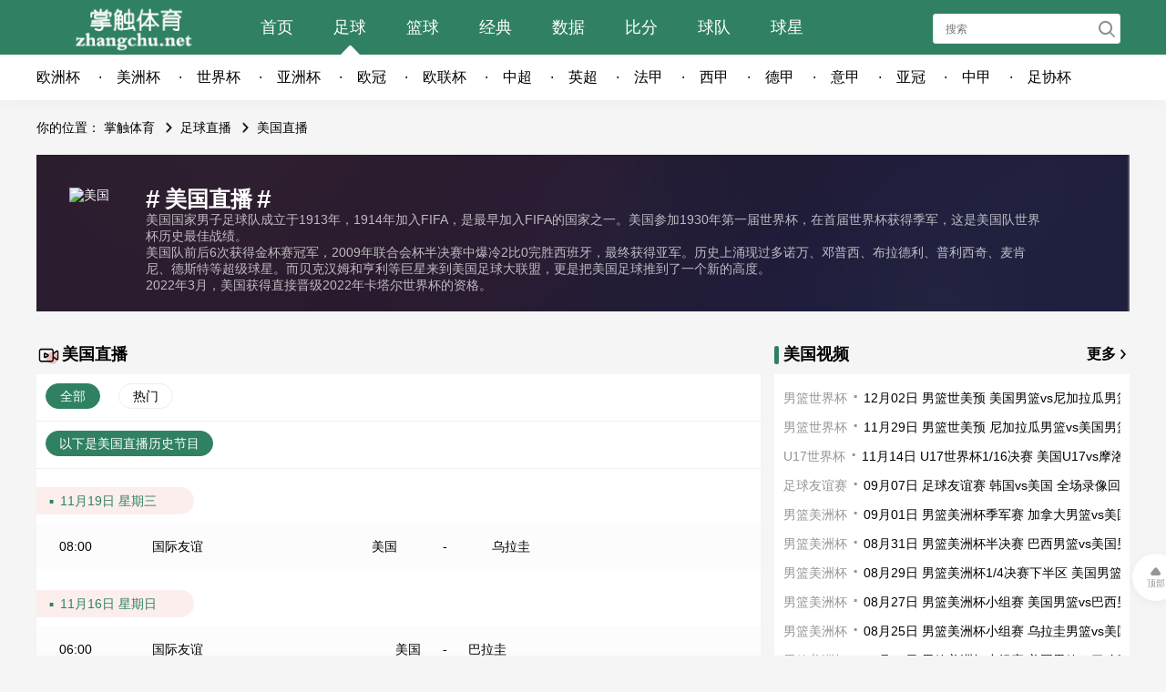

--- FILE ---
content_type: text/html; charset=utf-8
request_url: https://www.zhangchu.net/zuqiu/meiguo/
body_size: 26973
content:
<!DOCTYPE html>
<html>
<head>
<meta charset="UTF-8">
<title>美国直播_美国视频直播_美国比赛直播【掌触体育】</title>
<meta name="keywords" content="美国直播,美国视频直播,美国比赛直播">
<meta name="description" content="美国直播频道主要提供美国球队所有比赛的视频直播，最新最全的录像集锦,最及时的新闻资讯。我们努力做最好的美国直播资讯频道。">
<meta name="renderer" content="webkit">
<meta http-equiv="X-UA-Compatible" content="IE=Edge">
<meta name="application-name" content="掌触体育">
<meta name="apple-mobile-web-app-title" content="掌触体育">
<meta name="apple-mobile-web-app-capable" content="yes">
<meta name="apple-mobile-web-app-status-bar-style" content="red">
<meta name="viewport" content="width=device-width, initial-scale=1.0, minimum-scale=1.0, maximum-scale=1.0, user-scalable=no">
<meta name="mobile-agent" content="format=html5; url=https://m.zhangchu.net/zuqiu/meiguo/" />
<link rel="stylesheet" href="/css/main.css?v=59" type="text/css">
<script type="text/javascript">(function(){var t=window;t.cc=!1})()</script>
<script type="text/javascript" src="/js/jquery.res.js"></script>
<script type="text/javascript" src="/js/main.js?v=94"></script>
</head>
<body>
<div class="header">
    <div class="mh">
        <div class="mw">
            <span  class="logo"></span >
            <ul class="menu">
                <li ><a href="/">首页</a></li>
                <li class="active act"><a href="/zuqiu/" >足球</a></li>
                <li ><a href="/lanqiu/" >篮球</a></li> <li ><a href="/jingdian/" >经典</a></li>
<li ><a href="/shuju/" >数据</a></li>
<li ><a href="/bifen/" >比分</a></li>
<li ><a href="/team/">球队</a></li>
<li ><a href="/star/" >球星</a></li>
            </ul>
<div class="search-record">
	<div class="search open" id="hSearch">
		<div class="search-real">
			<form action="/e/search/" accept-charset="UTF-8" method="post" id="search-top-form">
				<input class="search-input" type="search" placeholder="搜索" id="searchText" name="keyboard"><i class="icon common-search" onclick="document.getElementById('search-top-form').submit();"></i>
				<input type="hidden" name="tbname" value="movie" id="tbname"><input type="hidden" name="tempid" value="1" id="tempid">
				<input type="hidden" name="show" value="title,keywords"><input name="area" type="hidden" value="default"><input type="hidden" name="sortby" value="related"><input type="hidden" name="getvar" value="/">
			</form>
		</div>
	</div>
</div>
        </div>
    </div>
    <div class="sh">
        <div class="mw">
			<ul class="sub_menu c110 cur">
				
 		<li ><a href="/zuqiu/ouzhoubei/">欧洲杯</a></li> <li ><a href="/zuqiu/meizhoubei/">美洲杯</a></li>
                                 <li ><a href="/zuqiu/shijiebei/">世界杯</a></li>
		<li ><a href="/zuqiu/yazhoubei/">亚洲杯</a></li>
                               <li ><a href="/zuqiu/ouguan/">欧冠</a></li>
                               <li ><a href="/zuqiu/oulianbei/">欧联杯</a></li>
				<li ><a href="/zuqiu/zhongchao/">中超</a></li>
				<li ><a href="/zuqiu/yingchao/">英超</a></li>
                               <li ><a href="/zuqiu/fajia/">法甲</a></li>
				<li ><a href="/zuqiu/xijia/">西甲</a></li>
				<li ><a href="/zuqiu/dejia/">德甲</a></li>
				
				<li ><a href="/zuqiu/yijia/">意甲</a></li>
				<li ><a href="/zuqiu/yaguan/">亚冠</a></li>
				<li ><a href="/zuqiu/zhongjia/">中甲</a></li>
				
				<li ><a href="/zuqiu/zuxiebei/">足协杯</a></li>
				
                               
						</ul>

		</div>
    </div>
</div>
<div class="placeholder"></div>
<div class="content mw">
    <div class="content-nav">
        <span>你的位置：</span>
        <span><a href="/">掌触体育</a></span>
        <span class="arrow"><a href="/zuqiu/">足球直播</a></span>
        <span class="arrow"><a href="/zuqiu/meiguo/">美国直播</a></span>
    </div>
    <div class="league-wrap">
        <div class="logo"><img src="/d/file/p/2022/06-26/17e00f667f96a4934dfc0af818232b2c.png" title="美国" /></div>
        <div class="info">
            <div class="middle">
                <div class="team">
                    <b>#<a href="/zuqiu/meiguo/"><h1>美国直播</h1></a>#</b>
                </div>
                <div class="intro">  美国国家男子足球队成立于1913年，1914年加入FIFA，是最早加入FIFA的国家之一。美国参加1930年第一届世界杯，在首届世界杯获得季军，这是美国队世界杯历史最佳战绩。<br />美国队前后6次获得金杯赛冠军，2009年联合会杯半决赛中爆冷2比0完胜西班牙，最终获得亚军。历史上涌现过多诺万、邓普西、布拉德利、普利西奇、麦肯尼、德斯特等超级球星。而贝克汉姆和亨利等巨星来到美国足球大联盟，更是把美国足球推到了一个新的高度。<br />2022年3月，美国获得直接晋级2022年卡塔尔世界杯的资格。</div>
            </div>
        </div>
    </div>
    <div class="column-a"><div class="main-wrap">
            <div class="wrap-head">美国直播</div>
            <div class="wrap-body">
                <div class="category main">
                    <ul>
                        <li class="active"><a c="0">全部</a></li>
                        <li><a c="999">热门</a></li>
                    </ul>
                    
                    <div class="clear"></div>
                </div>
                
				<div class="category"><ul><li class="active"><span>以下是美国直播历史节目</span></li></ul></div><div class="daily"><div class="date">11月19日 星期三 </div><div class="matches"><ul class="item cd " st="1763510400" lh="3.0" c="1" l="国际友谊"><li class="time">08:00</li><li class="league"><a href="/zuqiu/guojiyouyi/">国际友谊</a><span></span></li><li class="team ht"><strong class="name"><a href="/zuqiu/meiguo/">美国</a></strong><span class="avatar"><img class="lazy" data-original="/d/file/p/2022/06-26/17e00f667f96a4934dfc0af818232b2c.png" src="/images/default.png" alt="美国"></span></li><li class="bf"><em></em>-<em></em></li><li class="team gt"><span class="avatar"><img class="lazy" data-original="/d/file/p/2021/06-21/d1df510e9abd8c5fedd2f46f46498ba0.jpg" src="/images/default.png" alt="乌拉圭"></span><strong class="name"><a href="/zuqiu/wulagui/">乌拉圭</a></strong></li><li class="play"><a href="/zuqiu/guojiyouyi/live-113877.html" title="2025年11月19日 国际友谊 美国vs乌拉圭比赛直播" target="_blank"><li class="related" _t="113877"></li></a></li></ul></div></div><div class="daily"><div class="date">11月16日 星期日 </div><div class="matches"><ul class="item cd " st="1763244000" lh="3.0" c="1" l="国际友谊"><li class="time">06:00</li><li class="league"><a href="/zuqiu/guojiyouyi/">国际友谊</a><span></span></li><li class="team ht"><strong class="name">美国</strong></li><li class="bf"><em></em>-<em></em></li><li class="team gt"><strong class="name">巴拉圭</strong></li><li class="play"><a href="/zuqiu/guojiyouyi/live-113697.html" title="2025年11月16日 国际友谊 美国vs巴拉圭比赛直播" target="_blank"><li class="related" _t="113697"></li></a></li></ul></div></div><div class="daily"><div class="date">10月15日 星期三 </div><div class="matches"><ul class="item cd " st="1760490000" lh="3.0" c="1" l="国际友谊"><li class="time">09:00</li><li class="league"><a href="/zuqiu/guojiyouyi/">国际友谊</a><span></span></li><li class="team ht"><strong class="name"><a href="/zuqiu/meiguo/">美国</a></strong><span class="avatar"><img class="lazy" data-original="/d/file/p/2022/06-26/17e00f667f96a4934dfc0af818232b2c.png" src="/images/default.png" alt="美国"></span></li><li class="bf"><em></em>-<em></em></li><li class="team gt"><span class="avatar"><img class="lazy" data-original="/d/file/p/2021/10-12/f4e97b8e54f0ed60dbc8cc0c305991cf.png" src="/images/default.png" alt="澳大利亚"></span><strong class="name"><a href="/zuqiu/aodaliya/">澳大利亚</a></strong></li><li class="play"><a href="/zuqiu/guojiyouyi/live-110953.html" title="2025年10月15日 国际友谊 美国vs澳大利亚比赛直播" target="_blank"><li class="related" _t="110953"></li></a></li></ul></div></div><div class="daily"><div class="date">9月10日 星期三 </div><div class="matches"><ul class="item cd " st="1757460600" lh="3.0" c="1" l="足球友谊赛"><li class="time">07:30</li><li class="league"><a href="/zuqiu/zuqiuyouyisai/">足球友谊赛</a><span></span></li><li class="team ht"><strong class="name"><a href="/zuqiu/meiguo/">美国</a></strong><span class="avatar"><img class="lazy" data-original="/d/file/p/2022/06-26/17e00f667f96a4934dfc0af818232b2c.png" src="/images/default.png" alt="美国"></span></li><li class="bf"><em></em>-<em></em></li><li class="team gt"><span class="avatar"><img class="lazy" data-original="/d/file/p/2021/10-12/390bb1f4af5900cd4ba3e02adbd8048d.png" src="/images/default.png" alt="日本"></span><strong class="name"><a href="/zuqiu/riben/">日本</a></strong></li><li class="play"><a href="/zuqiu/zuqiuyouyisai/live-107578.html" title="2025年09月10日 足球友谊赛 美国vs日本比赛直播" target="_blank"><li class="related" _t="107578"><a>相关视频</a></li><li class="related-video" style="display: none;"><div class="head">查看相关视频</div><ul class="list"><li><a href="/zuqiu/zuqiuyouyisai/video-63311.html" target="_blank">09月07日 足球友谊赛 韩国vs美国 全场录像回放</a></li><li><a href="/zuqiu/dongyabei/video-62540.html" target="_blank">07月15日 东亚杯第3轮 韩国vs日本 全场录像回放</a></li><li><a href="/zuqiu/dongyabei/video-62481.html" target="_blank">07月12日 东亚杯第2轮 日本vs中国 全场录像回放</a></li><li><a href="/zuqiu/nvzudongyabei/video-62451.html" target="_blank">07月09日 女足东亚杯第1轮 日本女足vs中国台北女足 全场录像回放</a></li><li><a href="/zuqiu/dongyabei/video-62440.html" target="_blank">07月08日 东亚杯第1轮 日本vs中国香港 全场录像回放</a></li><li><a href="/zuqiu/tiyu/video-62196.html" target="_blank">06月15日 国青男篮国际挑战赛 中国男篮U19vs美国纽约复兴者 全场录像回放</a></li><li><a href="/zuqiu/shijiebei/video-62127.html" target="_blank">06月10日 世预赛亚洲区第10轮 日本vs印度尼西亚 全场录像回放</a></li><li><a href="/zuqiu/shijiebei/video-62057.html" target="_blank">06月05日 世预赛亚洲区第9轮 澳大利亚vs日本 全场录像回放</a></li><li><a href="/zuqiu/zuqiuyouyisai/video-62044.html" target="_blank">06月01日 足球友谊赛 美国女足vs中国女足 全场录像回放</a></li><li><a href="/zuqiu/shijiebei/video-60857.html" target="_blank">03月20日 世预赛亚洲区第7轮 日本vs巴林 全场录像回放</a></li></ul></li></a></li></ul></div></div><div class="daily"><div class="date">9月7日 星期日 </div><div class="matches"><ul class="item cd " st="1757192400" lh="3.0" c="1" l="足球友谊赛"><li class="time">05:00</li><li class="league"><a href="/zuqiu/zuqiuyouyisai/">足球友谊赛</a><span></span></li><li class="team ht"><strong class="name"><a href="/zuqiu/meiguo/">美国</a></strong><span class="avatar"><img class="lazy" data-original="/d/file/p/2022/06-26/17e00f667f96a4934dfc0af818232b2c.png" src="/images/default.png" alt="美国"></span></li><li class="bf"><em></em>-<em></em></li><li class="team gt"><span class="avatar"><img class="lazy" data-original="/d/file/p/2021/10-04/b02a2ce00e5409633a64be4337beb705.png" src="/images/default.png" alt="韩国"></span><strong class="name"><a href="/zuqiu/hanguo/">韩国</a></strong></li><li class="play"><a href="/zuqiu/zuqiuyouyisai/live-107543.html" title="2025年09月07日 足球友谊赛 美国vs韩国比赛直播" target="_blank"><li class="related" _t="107543"><a>相关视频</a></li><li class="related-video" style="display: none;"><div class="head">查看相关视频</div><ul class="list"><li><a href="/zuqiu/zuqiuyouyisai/video-63311.html" target="_blank">09月07日 足球友谊赛 韩国vs美国 全场录像回放</a></li><li><a href="/zuqiu/yazhoubei/video-62859.html" target="_blank">08月12日 男篮亚洲杯1/4决赛资格赛3 韩国男篮vs关岛男篮 全场录像回放</a></li><li><a href="/zuqiu/dongyabei/video-62540.html" target="_blank">07月15日 东亚杯第3轮 韩国vs日本 全场录像回放</a></li><li><a href="/zuqiu/dongyabei/video-62467.html" target="_blank">07月11日 东亚杯第2轮 中国香港vs韩国 全场录像回放</a></li><li><a href="/zuqiu/dongyabei/video-62434.html" target="_blank">07月07日 东亚杯第1轮 韩国vs中国男足 全场录像回放</a></li><li><a href="/zuqiu/tiyu/video-62196.html" target="_blank">06月15日 国青男篮国际挑战赛 中国男篮U19vs美国纽约复兴者 全场录像回放</a></li><li><a href="/zuqiu/shijiebei/video-62129.html" target="_blank">06月10日 世预赛亚洲区第10轮 韩国vs科威特 全场录像回放</a></li><li><a href="/zuqiu/shijiebei/video-62064.html" target="_blank">06月06日 世预赛亚洲区第9轮 伊拉克vs韩国 全场录像回放</a></li><li><a href="/zuqiu/zuqiuyouyisai/video-62044.html" target="_blank">06月01日 足球友谊赛 美国女足vs中国女足 全场录像回放</a></li><li><a href="/zuqiu/shijiebei/video-60858.html" target="_blank">03月20日 世预赛亚洲区第7轮 韩国vs阿曼 全场录像回放</a></li></ul></li></a></li></ul></div></div><div class="daily"><div class="date">7月7日 星期一 </div><div class="matches"><ul class="item cd " st="1751842800" lh="3.0" c="1" l="金杯赛"><li class="time">07:00</li><li class="league"><a href="/zuqiu/jinbeisai/">金杯赛</a><span>决赛 </span></li><li class="team ht"><strong class="name"><a href="/zuqiu/meiguo/">美国</a></strong><span class="avatar"><img class="lazy" data-original="/d/file/p/2022/06-26/17e00f667f96a4934dfc0af818232b2c.png" src="/images/default.png" alt="美国"></span></li><li class="bf"><em></em>-<em></em></li><li class="team gt"><span class="avatar"><img class="lazy" data-original="/d/file/p/2022/06-26/4a7108c9b751acde946736d0f679dfaa.png" src="/images/default.png" alt="墨西哥"></span><strong class="name"><a href="/zuqiu/moxige/">墨西哥</a></strong></li><li class="play"><a href="/zuqiu/jinbeisai/live-102965.html" title="2025年07月07日 金杯赛 美国vs墨西哥比赛直播" target="_blank"><li class="related" _t="102965"></li></a></li></ul></div></div><div class="daily"><div class="date">7月3日 星期四 </div><div class="matches"><ul class="item cd " st="1751497200" lh="3.0" c="1" l="美金杯"><li class="time">07:00</li><li class="league"><a href="/zuqiu/meijinbei/">美金杯</a><span></span></li><li class="team ht"><strong class="name"><a href="/zuqiu/meiguo/">美国</a></strong><span class="avatar"><img class="lazy" data-original="/d/file/p/2022/06-26/17e00f667f96a4934dfc0af818232b2c.png" src="/images/default.png" alt="美国"></span></li><li class="bf"><em></em>-<em></em></li><li class="team gt"><span class="avatar"><img class="lazy" data-original="/d/file/p/2023/06-26/eb4193ad92b6c71421ea2d4e82e23baa.png" src="/images/default.png" alt="危地马拉"></span><strong class="name"><a href="/zuqiu/weidimala/">危地马拉</a></strong></li><li class="play"><a href="/zuqiu/meijinbei/live-102839.html" title="2025年07月03日 美金杯 美国vs危地马拉比赛直播" target="_blank"><li class="related" _t="102839"></li></a></li></ul></div></div><div class="daily"><div class="date">6月30日 星期一 </div><div class="matches"><ul class="item cd " st="1751238000" lh="3.0" c="1" l="金杯赛"><li class="time">07:00</li><li class="league"><a href="/zuqiu/jinbeisai/">金杯赛</a><span>1/4决赛 </span></li><li class="team ht"><strong class="name"><a href="/zuqiu/meiguo/">美国</a></strong><span class="avatar"><img class="lazy" data-original="/d/file/p/2022/06-26/17e00f667f96a4934dfc0af818232b2c.png" src="/images/default.png" alt="美国"></span></li><li class="bf"><em></em>-<em></em></li><li class="team gt"><span class="avatar"><img class="lazy" data-original="/d/file/p/2022/06-26/d37046d8030478172771ea9a9370b2ea.jpg" src="/images/default.png" alt="哥斯达黎加"></span><strong class="name"><a href="/zuqiu/gesidalijia/">哥斯达黎加</a></strong></li><li class="play"><a href="/zuqiu/jinbeisai/live-102496.html" title="2025年06月30日 金杯赛 美国vs哥斯达黎加比赛直播" target="_blank"><li class="related" _t="102496"></li></a></li></ul></div></div><div class="daily"><div class="date">6月23日 星期一 </div><div class="matches"><ul class="item cd " st="1750633200" lh="3.0" c="1" l="美金杯"><li class="time">07:00</li><li class="league"><a href="/zuqiu/meijinbei/">美金杯</a><span></span></li><li class="team ht"><strong class="name"><a href="/zuqiu/meiguo/">美国</a></strong><span class="avatar"><img class="lazy" data-original="/d/file/p/2022/06-26/17e00f667f96a4934dfc0af818232b2c.png" src="/images/default.png" alt="美国"></span></li><li class="bf"><em></em>-<em></em></li><li class="team gt"><span class="avatar"><img class="lazy" data-original="/d/file/p/2023/06-26/b5b1a5f053d6bfeb6b0ced196bd0a176.png" src="/images/default.png" alt="海地"></span><strong class="name"><a href="/zuqiu/haidi/">海地</a></strong></li><li class="play"><a href="/zuqiu/meijinbei/live-102266.html" title="2025年06月23日 美金杯 美国vs海地比赛直播" target="_blank"><li class="related" _t="102266"></li></a></li></ul></div></div><div class="daily"><div class="date">6月20日 星期五 </div><div class="matches"><ul class="item cd " st="1750382100" lh="3.0" c="1" l="美金杯"><li class="time">09:15</li><li class="league"><a href="/zuqiu/meijinbei/">美金杯</a><span></span></li><li class="team ht"><strong class="name"><a href="/zuqiu/shatealabo/">沙特阿拉伯</a></strong><span class="avatar"><img class="lazy" data-original="/d/file/p/2021/11-11/97dd1866143fec434f9b7623c78f6ad1.jpg" src="/images/default.png" alt="沙特阿拉伯"></span></li><li class="bf"><em></em>-<em></em></li><li class="team gt"><span class="avatar"><img class="lazy" data-original="/d/file/p/2022/06-26/17e00f667f96a4934dfc0af818232b2c.png" src="/images/default.png" alt="美国"></span><strong class="name"><a href="/zuqiu/meiguo/">美国</a></strong></li><li class="play"><a href="/zuqiu/meijinbei/live-102074.html" title="2025年06月20日 美金杯 沙特阿拉伯vs美国比赛直播" target="_blank"><li class="related" _t="102074"></li></a></li></ul></div></div><div class="daily"><div class="date">6月16日 星期一 </div><div class="matches"><ul class="item cd " st="1750024800" lh="3.0" c="1" l="美金杯"><li class="time">06:00</li><li class="league"><a href="/zuqiu/meijinbei/">美金杯</a><span></span></li><li class="team ht"><strong class="name"><a href="/zuqiu/meiguo/">美国</a></strong><span class="avatar"><img class="lazy" data-original="/d/file/p/2022/06-26/17e00f667f96a4934dfc0af818232b2c.png" src="/images/default.png" alt="美国"></span></li><li class="bf"><em></em>-<em></em></li><li class="team gt"><strong class="name">特立尼达和多巴哥</strong></li><li class="play"><a href="/zuqiu/meijinbei/live-101888.html" title="2025年06月16日 美金杯 美国vs特立尼达和多巴哥比赛直播" target="_blank"><li class="related" _t="101888"></li></a></li></ul></div></div><div class="daily"><div class="date">6月11日 星期三 </div><div class="matches"><ul class="item cd " st="1749600000" lh="3.0" c="1" l="国际友谊"><li class="time">08:00</li><li class="league"><a href="/zuqiu/guojiyouyi/">国际友谊</a><span></span></li><li class="team ht"><strong class="name"><a href="/zuqiu/meiguo/">美国</a></strong><span class="avatar"><img class="lazy" data-original="/d/file/p/2022/06-26/17e00f667f96a4934dfc0af818232b2c.png" src="/images/default.png" alt="美国"></span></li><li class="bf"><em></em>-<em></em></li><li class="team gt"><span class="avatar"><img class="lazy" data-original="/d/file/p/2021/06-15/3074acd56c754b0d50afc41d62f6e042.png" src="/images/default.png" alt="瑞士"></span><strong class="name"><a href="/zuqiu/ruishi/">瑞士</a></strong></li><li class="play"><a href="/zuqiu/guojiyouyi/live-101441.html" title="2025年06月11日 国际友谊 美国vs瑞士比赛直播" target="_blank"><li class="related" _t="101441"></li></a></li></ul></div></div><div class="daily"><div class="date">6月8日 星期日 </div><div class="matches"><ul class="item cd " st="1749324600" lh="3.0" c="1" l="国际友谊"><li class="time">03:30</li><li class="league"><a href="/zuqiu/guojiyouyi/">国际友谊</a><span></span></li><li class="team ht"><strong class="name"><a href="/zuqiu/meiguo/">美国</a></strong><span class="avatar"><img class="lazy" data-original="/d/file/p/2022/06-26/17e00f667f96a4934dfc0af818232b2c.png" src="/images/default.png" alt="美国"></span></li><li class="bf"><em></em>-<em></em></li><li class="team gt"><span class="avatar"><img class="lazy" data-original="/d/file/p/2021/06-15/1fc4df4344f58cbd106ace50a20555ef.png" src="/images/default.png" alt="土耳其"></span><strong class="name"><a href="/zuqiu/tuerqi/">土耳其</a></strong></li><li class="play"><a href="/zuqiu/guojiyouyi/live-101216.html" title="2025年06月08日 国际友谊 美国vs土耳其比赛直播" target="_blank"><li class="related" _t="101216"></li></a></li></ul></div></div><div class="daily"><div class="date">3月24日 星期一 </div><div class="matches"><ul class="item cd " st="1742767200" lh="3.0" c="1" l="美洲联"><li class="time">06:00</li><li class="league">美洲联<span>季军赛 </span></li><li class="team ht"><strong class="name"><a href="/zuqiu/jianada/">加拿大</a></strong><span class="avatar"><img class="lazy" data-original="/d/file/p/2022/06-26/924348416a02f830871e47706261e14b.png" src="/images/default.png" alt="加拿大"></span></li><li class="bf"><em></em>-<em></em></li><li class="team gt"><span class="avatar"><img class="lazy" data-original="/d/file/p/2022/06-26/17e00f667f96a4934dfc0af818232b2c.png" src="/images/default.png" alt="美国"></span><strong class="name"><a href="/zuqiu/meiguo/">美国</a></strong></li><li class="play"><a href="/zuqiu/html/live-95990.html" title="2025年03月24日 美洲联 加拿大vs美国比赛直播" target="_blank"><li class="related" _t="95990"></li></a></li></ul></div></div><div class="daily"><div class="date">3月21日 星期五 </div><div class="matches"><ul class="item cd " st="1742511600" lh="3.0" c="1" l="美洲联"><li class="time">07:00</li><li class="league">美洲联<span>半决赛 </span></li><li class="team ht"><strong class="name"><a href="/zuqiu/meiguo/">美国</a></strong><span class="avatar"><img class="lazy" data-original="/d/file/p/2022/06-26/17e00f667f96a4934dfc0af818232b2c.png" src="/images/default.png" alt="美国"></span></li><li class="bf"><em></em>-<em></em></li><li class="team gt"><span class="avatar"><img class="lazy" data-original="/d/file/p/2023/06-26/f89c934562e548c845eda7868a08b1c1.png" src="/images/default.png" alt="巴拿马"></span><strong class="name"><a href="/zuqiu/banama/">巴拿马</a></strong></li><li class="play"><a href="/zuqiu/html/live-95862.html" title="2025年03月21日 美洲联 美国vs巴拿马比赛直播" target="_blank"><li class="related" _t="95862"></li></a></li></ul></div></div><div class="daily"><div class="date">1月23日 星期四 </div><div class="matches"><ul class="item cd " st="1737590400" lh="3.0" c="1" l="足球友谊赛"><li class="time">08:00</li><li class="league"><a href="/zuqiu/zuqiuyouyisai/">足球友谊赛</a><span></span></li><li class="team ht"><strong class="name"><a href="/zuqiu/meiguo/">美国</a></strong><span class="avatar"><img class="lazy" data-original="/d/file/p/2022/06-26/17e00f667f96a4934dfc0af818232b2c.png" src="/images/default.png" alt="美国"></span></li><li class="bf"><em></em>-<em></em></li><li class="team gt"><span class="avatar"><img class="lazy" data-original="/d/file/p/2022/06-26/d37046d8030478172771ea9a9370b2ea.jpg" src="/images/default.png" alt="哥斯达黎加"></span><strong class="name"><a href="/zuqiu/gesidalijia/">哥斯达黎加</a></strong></li><li class="play"><a href="/zuqiu/zuqiuyouyisai/live-91670.html" title="2025年01月23日 足球友谊赛 美国vs哥斯达黎加比赛直播" target="_blank"><li class="related" _t="91670"></li></a></li></ul></div></div><div class="daily"><div class="date">1月19日 星期日 </div><div class="matches"><ul class="item cd " st="1737230400" lh="3.0" c="1" l="足球友谊赛"><li class="time">04:00</li><li class="league"><a href="/zuqiu/zuqiuyouyisai/">足球友谊赛</a><span></span></li><li class="team ht"><strong class="name"><a href="/zuqiu/meiguo/">美国</a></strong><span class="avatar"><img class="lazy" data-original="/d/file/p/2022/06-26/17e00f667f96a4934dfc0af818232b2c.png" src="/images/default.png" alt="美国"></span></li><li class="bf"><em></em>-<em></em></li><li class="team gt"><span class="avatar"><img class="lazy" data-original="/d/file/p/2021/06-21/040b1f1d97af9919bb031e4876a9aa2f.png" src="/images/default.png" alt="委内瑞拉"></span><strong class="name"><a href="/zuqiu/weineiruila/">委内瑞拉</a></strong></li><li class="play"><a href="/zuqiu/zuqiuyouyisai/live-91443.html" title="2025年01月19日 足球友谊赛 美国vs委内瑞拉比赛直播" target="_blank"><li class="related" _t="91443"></li></a></li></ul></div></div><div class="daily"><div class="date">11月19日 星期二 </div><div class="matches"><ul class="item cd " st="1731978000" lh="3.0" c="1" l="美洲联"><li class="time">09:00</li><li class="league">美洲联<span>1/4决赛 </span></li><li class="team ht"><strong class="name"><a href="/zuqiu/meiguo/">美国</a></strong><span class="avatar"><img class="lazy" data-original="/d/file/p/2022/06-26/17e00f667f96a4934dfc0af818232b2c.png" src="/images/default.png" alt="美国"></span></li><li class="bf"><em></em>-<em></em></li><li class="team gt"><span class="avatar"><img class="lazy" data-original="/d/file/p/2023/06-26/fe756518a708702aacf6abac79c1b207.png" src="/images/default.png" alt="牙买加"></span><strong class="name"><a href="/zuqiu/yamaijia/">牙买加</a></strong></li><li class="play"><a href="/zuqiu/html/live-87296.html" title="2024年11月19日 美洲联 美国vs牙买加比赛直播" target="_blank"><li class="related" _t="87296"></li></a></li></ul></div></div><div class="daily"><div class="date">11月15日 星期五 </div><div class="matches"><ul class="item cd " st="1731632400" lh="3.0" c="1" l="美洲联"><li class="time">09:00</li><li class="league">美洲联<span>1/4决赛 </span></li><li class="team ht"><strong class="name"><a href="/zuqiu/yamaijia/">牙买加</a></strong><span class="avatar"><img class="lazy" data-original="/d/file/p/2023/06-26/fe756518a708702aacf6abac79c1b207.png" src="/images/default.png" alt="牙买加"></span></li><li class="bf"><em></em>-<em></em></li><li class="team gt"><span class="avatar"><img class="lazy" data-original="/d/file/p/2022/06-26/17e00f667f96a4934dfc0af818232b2c.png" src="/images/default.png" alt="美国"></span><strong class="name"><a href="/zuqiu/meiguo/">美国</a></strong></li><li class="play"><a href="/zuqiu/html/live-86909.html" title="2024年11月15日 美洲联 牙买加vs美国比赛直播" target="_blank"><li class="related" _t="86909"><a>相关视频</a></li><li class="related-video" style="display: none;"><div class="head">查看相关视频</div><ul class="list"><li><a href="/zuqiu/aoyunnvzu/video-56325.html" target="_blank">08月10日 奥运女足金牌赛 巴西女足vs美国女足 全场录像回放</a></li><li><a href="/zuqiu/aoyunnvzu/video-56278.html" target="_blank">08月07日 奥运女足半决赛 美国女足vs德国女足 全场录像回放</a></li><li><a href="/zuqiu/aoyunnvzu/video-56255.html" target="_blank">08月03日 奥运女足1/4决赛 美国女足vs日本女足 全场录像回放</a></li><li><a href="/zuqiu/aoyunnanzu/video-56223.html" target="_blank">08月02日 奥运男足1/4决赛 摩洛哥U23vs美国U23 全场录像回放</a></li><li><a href="/zuqiu/aoyunnvzu/video-56189.html" target="_blank">08月01日 奥运女足 澳大利亚女足vs美国女足 全场录像回放</a></li><li><a href="/zuqiu/aoyunnanzu/video-56171.html" target="_blank">07月31日 奥运男足 美国U23vs几内亚U23 全场录像回放</a></li><li><a href="/zuqiu/aoyunnvzu/video-56148.html" target="_blank">07月29日 奥运女足 美国女足vs德国女足 全场录像回放</a></li><li><a href="/zuqiu/aoyunnanzu/video-56127.html" target="_blank">07月28日 奥运男足小组赛 新西兰U23vs美国U23 全场录像回放</a></li><li><a href="/zuqiu/aoyunnvzu/video-56107.html" target="_blank">07月26日 奥运女足第1轮 美国女足vs赞比亚女足 全场录像回放</a></li><li><a href="/zuqiu/aoyunnanzu/video-56098.html" target="_blank">07月25日 奥运男足小组赛第1轮 法国U23vs美国U23 全场录像回放</a></li></ul></li></a></li></ul></div></div><div class="daily"><div class="date">10月16日 星期三 </div><div class="matches"><ul class="item cd " st="1729045800" lh="3.0" c="1" l="国际友谊"><li class="time">10:30</li><li class="league"><a href="/zuqiu/guojiyouyi/">国际友谊</a><span></span></li><li class="team ht"><strong class="name"><a href="/zuqiu/moxige/">墨西哥</a></strong><span class="avatar"><img class="lazy" data-original="/d/file/p/2022/06-26/4a7108c9b751acde946736d0f679dfaa.png" src="/images/default.png" alt="墨西哥"></span></li><li class="bf"><em></em>-<em></em></li><li class="team gt"><span class="avatar"><img class="lazy" data-original="/d/file/p/2022/06-26/17e00f667f96a4934dfc0af818232b2c.png" src="/images/default.png" alt="美国"></span><strong class="name"><a href="/zuqiu/meiguo/">美国</a></strong></li><li class="play"><a href="/zuqiu/guojiyouyi/live-84350.html" title="2024年10月16日 国际友谊 墨西哥vs美国比赛直播" target="_blank"><li class="related" _t="84350"></li></a></li></ul></div></div><div class="daily"><div class="date">9月12日 星期四 </div><div class="matches"><ul class="item cd " st="1726102800" lh="3.0" c="1" l="世女杯U20"><li class="time">09:00</li><li class="league">世女杯U20<span>1/8决赛 </span></li><li class="team ht"><strong class="name"><a href="/zuqiu/moxige/">墨西哥</a></strong><span class="avatar"><img class="lazy" data-original="/d/file/p/2022/06-26/4a7108c9b751acde946736d0f679dfaa.png" src="/images/default.png" alt="墨西哥"></span></li><li class="bf"><em></em>-<em></em></li><li class="team gt"><span class="avatar"><img class="lazy" data-original="/d/file/p/2022/06-26/17e00f667f96a4934dfc0af818232b2c.png" src="/images/default.png" alt="美国"></span><strong class="name"><a href="/zuqiu/meiguo/">美国</a></strong></li><li class="play"><a href="/zuqiu/html/live-81352.html" title="2024年09月12日 世女杯U20 墨西哥vs美国比赛直播" target="_blank"><li class="related" _t="81352"></li></a></li></ul></div></div><div class="daily"><div class="date">9月11日 星期三 </div><div class="matches"><ul class="item cd " st="1726009200" lh="3.0" c="1" l="足球友谊赛"><li class="time">07:00</li><li class="league"><a href="/zuqiu/zuqiuyouyisai/">足球友谊赛</a><span></span></li><li class="team ht"><strong class="name"><a href="/zuqiu/meiguo/">美国</a></strong><span class="avatar"><img class="lazy" data-original="/d/file/p/2022/06-26/17e00f667f96a4934dfc0af818232b2c.png" src="/images/default.png" alt="美国"></span></li><li class="bf"><em></em>-<em></em></li><li class="team gt"><span class="avatar"><img class="lazy" data-original="/d/file/p/2023/03-23/49bd3bebb6526ad3cd8023004b3ee0f5.png" src="/images/default.png" alt="新西兰"></span><strong class="name"><a href="/zuqiu/xinxilan/">新西兰</a></strong></li><li class="play"><a href="/zuqiu/zuqiuyouyisai/live-81308.html" title="2024年09月11日 足球友谊赛 美国vs新西兰比赛直播" target="_blank"><li class="related" _t="81308"></li></a></li></ul></div></div><div class="daily"><div class="date">9月8日 星期日 </div><div class="matches"><ul class="item cd " st="1725739200" lh="3.0" c="1" l="足球友谊赛"><li class="time">04:00</li><li class="league"><a href="/zuqiu/zuqiuyouyisai/">足球友谊赛</a><span></span></li><li class="team ht"><strong class="name"><a href="/zuqiu/meiguo/">美国</a></strong><span class="avatar"><img class="lazy" data-original="/d/file/p/2022/06-26/17e00f667f96a4934dfc0af818232b2c.png" src="/images/default.png" alt="美国"></span></li><li class="bf"><em></em>-<em></em></li><li class="team gt"><span class="avatar"><img class="lazy" data-original="/d/file/p/2022/06-26/924348416a02f830871e47706261e14b.png" src="/images/default.png" alt="加拿大"></span><strong class="name"><a href="/zuqiu/jianada/">加拿大</a></strong></li><li class="play"><a href="/zuqiu/zuqiuyouyisai/live-80951.html" title="2024年09月08日 足球友谊赛 美国vs加拿大比赛直播" target="_blank"><li class="related" _t="80951"><a>相关视频</a></li><li class="related-video" style="display: none;"><div class="head">查看相关视频</div><ul class="list"><li><a href="/zuqiu/aoyunnvzu/video-56325.html" target="_blank">08月10日 奥运女足金牌赛 巴西女足vs美国女足 全场录像回放</a></li><li><a href="/zuqiu/aoyunnvzu/video-56278.html" target="_blank">08月07日 奥运女足半决赛 美国女足vs德国女足 全场录像回放</a></li><li><a href="/zuqiu/aoyunnvzu/video-56258.html" target="_blank">08月04日 奥运女足1/4决赛 加拿大女足vs德国女足 全场录像回放</a></li><li><a href="/zuqiu/aoyunnvzu/video-56255.html" target="_blank">08月03日 奥运女足1/4决赛 美国女足vs日本女足 全场录像回放</a></li><li><a href="/zuqiu/aoyunnanzu/video-56223.html" target="_blank">08月02日 奥运男足1/4决赛 摩洛哥U23vs美国U23 全场录像回放</a></li><li><a href="/zuqiu/aoyunnvzu/video-56192.html" target="_blank">08月01日 奥运女足 哥伦比亚女足vs加拿大女足 全场录像回放</a></li><li><a href="/zuqiu/aoyunnvzu/video-56189.html" target="_blank">08月01日 奥运女足 澳大利亚女足vs美国女足 全场录像回放</a></li><li><a href="/zuqiu/aoyunnanzu/video-56171.html" target="_blank">07月31日 奥运男足 美国U23vs几内亚U23 全场录像回放</a></li><li><a href="/zuqiu/aoyunnvzu/video-56149.html" target="_blank">07月29日 奥运女足 法国女足vs加拿大女足 全场录像回放</a></li><li><a href="/zuqiu/aoyunnvzu/video-56148.html" target="_blank">07月29日 奥运女足 美国女足vs德国女足 全场录像回放</a></li></ul></li></a></li></ul></div></div><div class="daily"><div class="date">8月2日 星期五 </div><div class="matches"><ul class="item cd " st="1722603600" lh="3.0" c="1" l="奥运男足"><li class="time">21:00</li><li class="league"><a href="/zuqiu/aoyunnanzu/">奥运男足</a><span>男足1/4决赛 </span></li><li class="team ht"><strong class="name"><a href="/zuqiu/moluoge/">摩洛哥</a></strong><span class="avatar"><img class="lazy" data-original="/d/file/p/2022/01-06/5a50832ab5e8fb472dab25a1f9aba1e4.png" src="/images/default.png" alt="摩洛哥"></span></li><li class="bf"><em></em>-<em></em></li><li class="team gt"><span class="avatar"><img class="lazy" data-original="/d/file/p/2022/06-26/17e00f667f96a4934dfc0af818232b2c.png" src="/images/default.png" alt="美国"></span><strong class="name"><a href="/zuqiu/meiguo/">美国</a></strong></li><li class="play"><a href="/zuqiu/aoyunnanzu/live-77668.html" title="2024年08月02日 奥运男足 摩洛哥vs美国比赛直播" target="_blank"><li class="related" _t="77668"></li></a></li></ul></div></div><div class="daily"><div class="date">8月1日 星期四 </div><div class="matches"><ul class="item cd " st="1722445200" lh="3.0" c="1" l="奥运男足"><li class="time">01:00</li><li class="league"><a href="/zuqiu/aoyunnanzu/">奥运男足</a><span>女足小组赛 </span></li><li class="team ht"><strong class="name"><a href="/zuqiu/aodaliya/">澳大利亚</a></strong><span class="avatar"><img class="lazy" data-original="/d/file/p/2021/10-12/f4e97b8e54f0ed60dbc8cc0c305991cf.png" src="/images/default.png" alt="澳大利亚"></span></li><li class="bf"><em></em>-<em></em></li><li class="team gt"><span class="avatar"><img class="lazy" data-original="/d/file/p/2022/06-26/17e00f667f96a4934dfc0af818232b2c.png" src="/images/default.png" alt="美国"></span><strong class="name"><a href="/zuqiu/meiguo/">美国</a></strong></li><li class="play"><a href="/zuqiu/aoyunnanzu/live-77232.html" title="2024年08月01日 奥运男足 澳大利亚vs美国比赛直播" target="_blank"><li class="related" _t="77232"><a>相关视频</a></li><li class="related-video" style="display: none;"><div class="head">查看相关视频</div><ul class="list"><li><a href="/zuqiu/aoyunnvzu/video-56189.html" target="_blank">08月01日 奥运女足 澳大利亚女足vs美国女足 全场录像回放</a></li><li><a href="/zuqiu/aoyunnanzu/video-56171.html" target="_blank">07月31日 奥运男足 美国U23vs几内亚U23 全场录像回放</a></li><li><a href="/zuqiu/aoyunnvzu/video-56148.html" target="_blank">07月29日 奥运女足 美国女足vs德国女足 全场录像回放</a></li><li><a href="/zuqiu/aoyunnvzu/video-56146.html" target="_blank">07月29日 奥运女足 澳大利亚女足vs赞比亚女足 全场录像回放</a></li><li><a href="/zuqiu/aoyunnanzu/video-56127.html" target="_blank">07月28日 奥运男足小组赛 新西兰U23vs美国U23 全场录像回放</a></li><li><a href="/zuqiu/aoyunnvzu/video-56107.html" target="_blank">07月26日 奥运女足第1轮 美国女足vs赞比亚女足 全场录像回放</a></li><li><a href="/zuqiu/aoyunnvzu/video-56104.html" target="_blank">07月26日 奥运女足第1轮 德国女足vs澳大利亚女足 全场录像回放</a></li><li><a href="/zuqiu/aoyunnanzu/video-56098.html" target="_blank">07月25日 奥运男足小组赛第1轮 法国U23vs美国U23 全场录像回放</a></li><li><a href="/zuqiu/html/video-55789.html" target="_blank">07月02日 篮世杯U17小组赛 中国U17vs美国U17 全场录像回放</a></li><li><a href="/zuqiu/meizhoubei/video-55786.html" target="_blank">07月02日 美洲杯小组赛第3轮 美国vs乌拉圭 全场录像回放</a></li></ul></li></a></li></ul></div></div><div class="daily"><div class="date">7月31日 星期三 </div><div class="matches"><ul class="item cd " st="1722358800" lh="3.0" c="1" l="奥运男足"><li class="time">01:00</li><li class="league"><a href="/zuqiu/aoyunnanzu/">奥运男足</a><span>小组赛 </span></li><li class="team ht"><strong class="name"><a href="/zuqiu/meiguo/">美国</a></strong><span class="avatar"><img class="lazy" data-original="/d/file/p/2022/06-26/17e00f667f96a4934dfc0af818232b2c.png" src="/images/default.png" alt="美国"></span></li><li class="bf"><em></em>-<em></em></li><li class="team gt"><span class="avatar"><img class="lazy" data-original="/d/file/p/2022/01-06/1c512ccf8b8abe9de707700b6f8b432d.png" src="/images/default.png" alt="几内亚"></span><strong class="name"><a href="/zuqiu/jineiya/">几内亚</a></strong></li><li class="play"><a href="/zuqiu/aoyunnanzu/live-76897.html" title="2024年07月31日 奥运男足 美国vs几内亚比赛直播" target="_blank"><li class="related" _t="76897"><a>相关视频</a></li><li class="related-video" style="display: none;"><div class="head">查看相关视频</div><ul class="list"><li><a href="/zuqiu/aoyunnanzu/video-56171.html" target="_blank">07月31日 奥运男足 美国U23vs几内亚U23 全场录像回放</a></li><li><a href="/zuqiu/aoyunnvzu/video-56148.html" target="_blank">07月29日 奥运女足 美国女足vs德国女足 全场录像回放</a></li><li><a href="/zuqiu/aoyunnanzu/video-56128.html" target="_blank">07月28日 奥运男足小组赛 法国U23vs几内亚U23 全场录像回放</a></li><li><a href="/zuqiu/aoyunnanzu/video-56127.html" target="_blank">07月28日 奥运男足小组赛 新西兰U23vs美国U23 全场录像回放</a></li><li><a href="/zuqiu/aoyunnvzu/video-56107.html" target="_blank">07月26日 奥运女足第1轮 美国女足vs赞比亚女足 全场录像回放</a></li><li><a href="/zuqiu/aoyunnanzu/video-56098.html" target="_blank">07月25日 奥运男足小组赛第1轮 法国U23vs美国U23 全场录像回放</a></li><li><a href="/zuqiu/aoyunnanzu/video-56094.html" target="_blank">07月24日 奥运男足小组赛第1轮 几内亚U23vs新西兰U23 全场录像回放</a></li><li><a href="/zuqiu/html/video-55789.html" target="_blank">07月02日 篮世杯U17小组赛 中国U17vs美国U17 全场录像回放</a></li><li><a href="/zuqiu/meizhoubei/video-55786.html" target="_blank">07月02日 美洲杯小组赛第3轮 美国vs乌拉圭 全场录像回放</a></li><li><a href="/zuqiu/meizhoubei/video-55735.html" target="_blank">06月28日 美洲杯小组赛第2轮 美国vs巴拿马 全场录像回放</a></li></ul></li></a></li></ul></div></div><div class="daily"><div class="date">7月29日 星期一 </div><div class="matches"><ul class="item cd " st="1722193200" lh="3.0" c="1" l="奥运男足"><li class="time">03:00</li><li class="league"><a href="/zuqiu/aoyunnanzu/">奥运男足</a><span>女足小组赛 </span></li><li class="team ht"><strong class="name"><a href="/zuqiu/meiguo/">美国</a></strong><span class="avatar"><img class="lazy" data-original="/d/file/p/2022/06-26/17e00f667f96a4934dfc0af818232b2c.png" src="/images/default.png" alt="美国"></span></li><li class="bf"><em></em>-<em></em></li><li class="team gt"><span class="avatar"><img class="lazy" data-original="/d/file/p/2021/06-15/f53065e10a97974d9742524c42d7de4c.png" src="/images/default.png" alt="德国"></span><strong class="name"><a href="/zuqiu/deguo/">德国</a></strong></li><li class="play"><a href="/zuqiu/aoyunnanzu/live-77230.html" title="2024年07月29日 奥运男足 美国vs德国比赛直播" target="_blank"><li class="related" _t="77230"></li></a></li></ul></div></div><div class="daily"><div class="date">7月28日 星期日 </div><div class="matches"><ul class="item cd " st="1722099600" lh="3.0" c="1" l="奥运男足"><li class="time">01:00</li><li class="league"><a href="/zuqiu/aoyunnanzu/">奥运男足</a><span>小组赛 </span></li><li class="team ht"><strong class="name"><a href="/zuqiu/xinxilan/">新西兰</a></strong><span class="avatar"><img class="lazy" data-original="/d/file/p/2023/03-23/49bd3bebb6526ad3cd8023004b3ee0f5.png" src="/images/default.png" alt="新西兰"></span></li><li class="bf"><em></em>-<em></em></li><li class="team gt"><span class="avatar"><img class="lazy" data-original="/d/file/p/2022/06-26/17e00f667f96a4934dfc0af818232b2c.png" src="/images/default.png" alt="美国"></span><strong class="name"><a href="/zuqiu/meiguo/">美国</a></strong></li><li class="play"><a href="/zuqiu/aoyunnanzu/live-76589.html" title="2024年07月28日 奥运男足 新西兰vs美国比赛直播" target="_blank"><li class="related" _t="76589"><a>相关视频</a></li><li class="related-video" style="display: none;"><div class="head">查看相关视频</div><ul class="list"><li><a href="/zuqiu/aoyunnanzu/video-56127.html" target="_blank">07月28日 奥运男足小组赛 新西兰U23vs美国U23 全场录像回放</a></li><li><a href="/zuqiu/aoyunnvzu/video-56107.html" target="_blank">07月26日 奥运女足第1轮 美国女足vs赞比亚女足 全场录像回放</a></li><li><a href="/zuqiu/aoyunnvzu/video-56102.html" target="_blank">07月25日 奥运女足第1轮 加拿大女足vs新西兰女足 全场录像回放</a></li><li><a href="/zuqiu/aoyunnanzu/video-56098.html" target="_blank">07月25日 奥运男足小组赛第1轮 法国U23vs美国U23 全场录像回放</a></li><li><a href="/zuqiu/aoyunnanzu/video-56094.html" target="_blank">07月24日 奥运男足小组赛第1轮 几内亚U23vs新西兰U23 全场录像回放</a></li><li><a href="/zuqiu/html/video-55789.html" target="_blank">07月02日 篮世杯U17小组赛 中国U17vs美国U17 全场录像回放</a></li><li><a href="/zuqiu/meizhoubei/video-55786.html" target="_blank">07月02日 美洲杯小组赛第3轮 美国vs乌拉圭 全场录像回放</a></li><li><a href="/zuqiu/meizhoubei/video-55735.html" target="_blank">06月28日 美洲杯小组赛第2轮 美国vs巴拿马 全场录像回放</a></li><li><a href="/zuqiu/meizhoubei/video-55692.html" target="_blank">06月24日 美洲杯小组赛第1轮 美国vs玻利维亚 全场录像回放</a></li><li><a href="/zuqiu/zuqiuyouyisai/video-55594.html" target="_blank">06月13日 足球友谊赛 美国vs巴西 全场录像回放</a></li></ul></li></a></li></ul></div></div><div class="daily"><div class="date">7月25日 星期四 </div><div class="matches"><ul class="item cd hot" st="1721847600" lh="3.0" c="1" l="奥运男足"><li class="time">03:00</li><li class="league"><a href="/zuqiu/aoyunnanzu/">奥运男足</a><span>小组赛 </span></li><li class="team ht"><strong class="name"><a href="/zuqiu/faguo/">法国</a></strong><span class="avatar"><img class="lazy" data-original="/d/file/p/2021/06-15/ae642e7551d90f5110a090788e6f5ac2.png" src="/images/default.png" alt="法国"></span></li><li class="bf"><em></em>-<em></em></li><li class="team gt"><span class="avatar"><img class="lazy" data-original="/d/file/p/2022/06-26/17e00f667f96a4934dfc0af818232b2c.png" src="/images/default.png" alt="美国"></span><strong class="name"><a href="/zuqiu/meiguo/">美国</a></strong></li><li class="play"><a href="/zuqiu/aoyunnanzu/live-76566.html" title="2024年07月25日 奥运男足 法国vs美国比赛直播" target="_blank"><li class="related" _t="76566"><a>相关视频</a></li><li class="related-video" style="display: none;"><div class="head">查看相关视频</div><ul class="list"><li><a href="/zuqiu/aoyunnanzu/video-56098.html" target="_blank">07月25日 奥运男足小组赛第1轮 法国U23vs美国U23 全场录像回放</a></li><li><a href="/zuqiu/ouzhoubei/video-55891.html" target="_blank">07月10日 欧洲杯半决赛 西班牙vs法国 全场录像回放</a></li><li><a href="/zuqiu/ouzhoubei/video-55832.html" target="_blank">07月06日 欧洲杯1/4决赛 葡萄牙vs法国 全场录像回放</a></li><li><a href="/zuqiu/html/video-55789.html" target="_blank">07月02日 篮世杯U17小组赛 中国U17vs美国U17 全场录像回放</a></li><li><a href="/zuqiu/meizhoubei/video-55786.html" target="_blank">07月02日 美洲杯小组赛第3轮 美国vs乌拉圭 全场录像回放</a></li><li><a href="/zuqiu/ouzhoubei/video-55782.html" target="_blank">07月02日 欧洲杯1/8决赛 法国vs比利时 全场录像回放</a></li><li><a href="/zuqiu/meizhoubei/video-55735.html" target="_blank">06月28日 美洲杯小组赛第2轮 美国vs巴拿马 全场录像回放</a></li><li><a href="/zuqiu/ouzhoubei/video-55710.html" target="_blank">06月26日 欧洲杯小组赛第3轮 法国vs波兰 全场录像回放</a></li><li><a href="/zuqiu/meizhoubei/video-55692.html" target="_blank">06月24日 美洲杯小组赛第1轮 美国vs玻利维亚 全场录像回放</a></li><li><a href="/zuqiu/ouzhoubei/video-55670.html" target="_blank">06月21日 欧洲杯小组赛第2轮 荷兰vs法国 全场录像回放</a></li></ul></li></a></li></ul></div></div><div class="daily"><div class="date">7月2日 星期二 </div><div class="matches"><ul class="item cd " st="1719882000" lh="3.0" c="1" l="美洲杯"><li class="time">09:00</li><li class="league"><a href="/zuqiu/meizhoubei/">美洲杯</a><span>C组第3轮 </span></li><li class="team ht"><strong class="name"><a href="/zuqiu/meiguo/">美国</a></strong><span class="avatar"><img class="lazy" data-original="/d/file/p/2022/06-26/17e00f667f96a4934dfc0af818232b2c.png" src="/images/default.png" alt="美国"></span></li><li class="bf"><em></em>-<em></em></li><li class="team gt"><span class="avatar"><img class="lazy" data-original="/d/file/p/2021/06-21/d1df510e9abd8c5fedd2f46f46498ba0.jpg" src="/images/default.png" alt="乌拉圭"></span><strong class="name"><a href="/zuqiu/wulagui/">乌拉圭</a></strong></li><li class="play"><a href="/zuqiu/meizhoubei/live-74191.html" title="2024年07月02日 美洲杯 美国vs乌拉圭比赛直播" target="_blank"><li class="related" _t="74191"><a>相关视频</a></li><li class="related-video" style="display: none;"><div class="head">查看相关视频</div><ul class="list"><li><a href="/zuqiu/html/video-55789.html" target="_blank">07月02日 篮世杯U17小组赛 中国U17vs美国U17 全场录像回放</a></li><li><a href="/zuqiu/meizhoubei/video-55786.html" target="_blank">07月02日 美洲杯小组赛第3轮 美国vs乌拉圭 全场录像回放</a></li><li><a href="/zuqiu/meizhoubei/video-55736.html" target="_blank">06月28日 美洲杯小组赛第2轮 乌拉圭vs玻利维亚 全场录像回放</a></li><li><a href="/zuqiu/meizhoubei/video-55735.html" target="_blank">06月28日 美洲杯小组赛第2轮 美国vs巴拿马 全场录像回放</a></li><li><a href="/zuqiu/meizhoubei/video-55693.html" target="_blank">06月24日 美洲杯小组赛第1轮 乌拉圭vs巴拿马 全场录像回放</a></li><li><a href="/zuqiu/meizhoubei/video-55692.html" target="_blank">06月24日 美洲杯小组赛第1轮 美国vs玻利维亚 全场录像回放</a></li><li><a href="/zuqiu/zuqiuyouyisai/video-55594.html" target="_blank">06月13日 足球友谊赛 美国vs巴西 全场录像回放</a></li><li><a href="/zuqiu/lijieshijiebeijuesai/video-55187.html" target="_blank">1950年世界杯决赛 乌拉圭vs巴西 全场高清录像回放</a></li><li><a href="/zuqiu/lijieshijiebeijuesai/video-55175.html" target="_blank">1930年(第一届)世界杯决赛 乌拉圭vs阿根廷 全场高清录像回放</a></li><li><a href="/zuqiu/zuqiuyouyisai/video-52107.html" target="_blank">12月06日 足球友谊赛 美国女足vs中国女足 全场录像回放</a></li></ul></li></a></li></ul></div></div><div class="daily"><div class="date">6月28日 星期五 </div><div class="matches"><ul class="item cd " st="1719525600" lh="3.0" c="1" l="美洲杯"><li class="time">06:00</li><li class="league"><a href="/zuqiu/meizhoubei/">美洲杯</a><span>C组第2轮 </span></li><li class="team ht"><strong class="name"><a href="/zuqiu/banama/">巴拿马</a></strong><span class="avatar"><img class="lazy" data-original="/d/file/p/2023/06-26/f89c934562e548c845eda7868a08b1c1.png" src="/images/default.png" alt="巴拿马"></span></li><li class="bf"><em></em>-<em></em></li><li class="team gt"><span class="avatar"><img class="lazy" data-original="/d/file/p/2022/06-26/17e00f667f96a4934dfc0af818232b2c.png" src="/images/default.png" alt="美国"></span><strong class="name"><a href="/zuqiu/meiguo/">美国</a></strong></li><li class="play"><a href="/zuqiu/meizhoubei/live-74182.html" title="2024年06月28日 美洲杯 巴拿马vs美国比赛直播" target="_blank"><li class="related" _t="74182"></li></a></li></ul></div></div><div class="daily"><div class="date">6月24日 星期一 </div><div class="matches"><ul class="item cd " st="1719180000" lh="3.0" c="1" l="美洲杯"><li class="time">06:00</li><li class="league"><a href="/zuqiu/meizhoubei/">美洲杯</a><span>C组第1轮 </span></li><li class="team ht"><strong class="name"><a href="/zuqiu/meiguo/">美国</a></strong><span class="avatar"><img class="lazy" data-original="/d/file/p/2022/06-26/17e00f667f96a4934dfc0af818232b2c.png" src="/images/default.png" alt="美国"></span></li><li class="bf"><em></em>-<em></em></li><li class="team gt"><span class="avatar"><img class="lazy" data-original="/d/file/p/2021/06-21/9f4deb7d87f3732c677176eaf2bca2bb.png" src="/images/default.png" alt="玻利维亚"></span><strong class="name"><a href="/zuqiu/boliweiya/">玻利维亚</a></strong></li><li class="play"><a href="/zuqiu/meizhoubei/live-74147.html" title="2024年06月24日 美洲杯 美国vs玻利维亚比赛直播" target="_blank"><li class="related" _t="74147"><a>相关视频</a></li><li class="related-video" style="display: none;"><div class="head">查看相关视频</div><ul class="list"><li><a href="/zuqiu/meizhoubei/video-55692.html" target="_blank">06月24日 美洲杯小组赛第1轮 美国vs玻利维亚 全场录像回放</a></li><li><a href="/zuqiu/zuqiuyouyisai/video-55594.html" target="_blank">06月13日 足球友谊赛 美国vs巴西 全场录像回放</a></li><li><a href="/zuqiu/zuqiuyouyisai/video-52107.html" target="_blank">12月06日 足球友谊赛 美国女足vs中国女足 全场录像回放</a></li><li><a href="/zuqiu/zuqiuyouyisai/video-52034.html" target="_blank">12月03日 足球友谊赛 美国女足vs中国女足 全场录像回放</a></li><li><a href="/zuqiu/zuqiuyouyisai/video-50946.html" target="_blank">10月15日 足球友谊赛 美国vs德国 全场录像回放</a></li><li><a href="/zuqiu/meigongkaisai/video-50625.html" target="_blank">09月28日 美国公开杯决赛 迈阿密国际vs休斯顿迪纳摩 全场录像回放</a></li><li><a href="/zuqiu/shijiebei/video-50364.html" target="_blank">09月13日 世预赛第2轮 玻利维亚vs阿根廷 全场录像回放</a></li><li><a href="/zuqiu/shijiebei/video-50309.html" target="_blank">09月09日 世预赛第1轮 巴西vs玻利维亚 全场录像回放</a></li><li><a href="/zuqiu/meigongkaisai/video-50030.html" target="_blank">08月24日 美国公开杯半决赛 辛辛那提FCvs迈阿密国际 全场录像回放</a></li><li><a href="/zuqiu/nvzushijiebei/video-49781.html" target="_blank">08月06日 女足世界杯1/8决赛 瑞典女足vs美国女足 全场录像回放</a></li></ul></li></a></li></ul></div></div><div class="daily"><div class="date">6月13日 星期四 </div><div class="matches"><ul class="item cd hot" st="1718233200" lh="3.0" c="1" l="足球友谊赛"><li class="time">07:00</li><li class="league"><a href="/zuqiu/zuqiuyouyisai/">足球友谊赛</a><span></span></li><li class="team ht"><strong class="name"><a href="/zuqiu/meiguo/">美国</a></strong><span class="avatar"><img class="lazy" data-original="/d/file/p/2022/06-26/17e00f667f96a4934dfc0af818232b2c.png" src="/images/default.png" alt="美国"></span></li><li class="bf"><em></em>-<em></em></li><li class="team gt"><span class="avatar"><img class="lazy" data-original="/d/file/p/2021/06-21/d74a583a2a4e4a7134cb7b108e559231.png" src="/images/default.png" alt="巴西"></span><strong class="name"><a href="/zuqiu/baxi/">巴西</a></strong></li><li class="play"><a href="/zuqiu/zuqiuyouyisai/live-73202.html" title="2024年06月13日 足球友谊赛 美国vs巴西比赛直播" target="_blank"><li class="related" _t="73202"><a>相关视频</a></li><li class="related-video" style="display: none;"><div class="head">查看相关视频</div><ul class="list"><li><a href="/zuqiu/zuqiuyouyisai/video-55594.html" target="_blank">06月13日 足球友谊赛 美国vs巴西 全场录像回放</a></li><li><a href="/zuqiu/zuqiuyouyisai/video-55560.html" target="_blank">06月09日 足球友谊赛 墨西哥vs巴西 全场录像回放</a></li><li><a href="/zuqiu/lijieshijiebeijuesai/video-55202.html" target="_blank">1970年世界杯决赛 巴西vs意大利 全场高清录像回放</a></li><li><a href="/zuqiu/lijieshijiebeijuesai/video-55192.html" target="_blank">1962年世界杯决赛 巴西vs前捷克斯洛伐克 全场高清录像回放</a></li><li><a href="/zuqiu/lijieshijiebeijuesai/video-55189.html" target="_blank">1958年世界杯决赛 巴西vs瑞典 全场高清录像回放</a></li><li><a href="/zuqiu/lijieshijiebeijuesai/video-55187.html" target="_blank">1950年世界杯决赛 乌拉圭vs巴西 全场高清录像回放</a></li><li><a href="/zuqiu/zuqiuyouyisai/video-54348.html" target="_blank">03月27日 足球友谊赛 西班牙vs巴西 全场录像回放</a></li><li><a href="/zuqiu/zuqiuyouyisai/video-54286.html" target="_blank">03月24日 足球友谊赛 英格兰vs巴西 全场录像回放</a></li><li><a href="/zuqiu/zuqiuyouyisai/video-52107.html" target="_blank">12月06日 足球友谊赛 美国女足vs中国女足 全场录像回放</a></li><li><a href="/zuqiu/zuqiuyouyisai/video-52034.html" target="_blank">12月03日 足球友谊赛 美国女足vs中国女足 全场录像回放</a></li></ul></li></a></li></ul></div></div><div class="daily"><div class="date">6月9日 星期日 </div><div class="matches"><ul class="item cd " st="1717882200" lh="3.0" c="1" l="足球友谊赛"><li class="time">05:30</li><li class="league"><a href="/zuqiu/zuqiuyouyisai/">足球友谊赛</a><span></span></li><li class="team ht"><strong class="name"><a href="/zuqiu/meiguo/">美国</a></strong><span class="avatar"><img class="lazy" data-original="/d/file/p/2022/06-26/17e00f667f96a4934dfc0af818232b2c.png" src="/images/default.png" alt="美国"></span></li><li class="bf"><em></em>-<em></em></li><li class="team gt"><span class="avatar"><img class="lazy" data-original="/d/file/p/2021/06-21/842ffd2479eb5f1ac3e99dccf4c83358.jpg" src="/images/default.png" alt="哥伦比亚"></span><strong class="name"><a href="/zuqiu/gelunbiya/">哥伦比亚</a></strong></li><li class="play"><a href="/zuqiu/zuqiuyouyisai/live-73538.html" title="2024年06月09日 足球友谊赛 美国vs哥伦比亚比赛直播" target="_blank"><li class="related" _t="73538"><a>相关视频</a></li><li class="related-video" style="display: none;"><div class="head">查看相关视频</div><ul class="list"><li><a href="/zuqiu/zuqiuyouyisai/video-54266.html" target="_blank">03月23日 足球友谊赛 西班牙vs哥伦比亚 全场录像回放</a></li><li><a href="/zuqiu/zuqiuyouyisai/video-52107.html" target="_blank">12月06日 足球友谊赛 美国女足vs中国女足 全场录像回放</a></li><li><a href="/zuqiu/zuqiuyouyisai/video-52034.html" target="_blank">12月03日 足球友谊赛 美国女足vs中国女足 全场录像回放</a></li><li><a href="/zuqiu/shijiebei/video-51721.html" target="_blank">11月17日 世预赛南美区第5轮 哥伦比亚vs巴西 全场录像回放</a></li><li><a href="/zuqiu/shijiebei/video-51012.html" target="_blank">10月18日 世预赛第4轮 厄瓜多尔vs哥伦比亚 全场录像回放</a></li><li><a href="/zuqiu/zuqiuyouyisai/video-50946.html" target="_blank">10月15日 足球友谊赛 美国vs德国 全场录像回放</a></li><li><a href="/zuqiu/shijiebei/video-50893.html" target="_blank">10月13日 世预赛第3轮 哥伦比亚vs乌拉圭 全场录像回放</a></li><li><a href="/zuqiu/meigongkaisai/video-50625.html" target="_blank">09月28日 美国公开杯决赛 迈阿密国际vs休斯顿迪纳摩 全场录像回放</a></li><li><a href="/zuqiu/shijiebei/video-50367.html" target="_blank">09月13日 世预赛第2轮 智利vs哥伦比亚 全场录像回放</a></li><li><a href="/zuqiu/meigongkaisai/video-50030.html" target="_blank">08月24日 美国公开杯半决赛 辛辛那提FCvs迈阿密国际 全场录像回放</a></li></ul></li></a></li></ul></div></div><div class="daily"><div class="date">3月25日 星期一 </div><div class="matches"><ul class="item cd " st="1711329300" lh="3.0" c="1" l="美洲联"><li class="time">09:15</li><li class="league">美洲联<span>季军赛 </span></li><li class="team ht"><strong class="name"><a href="/zuqiu/meiguo/">美国</a></strong><span class="avatar"><img class="lazy" data-original="/d/file/p/2022/06-26/17e00f667f96a4934dfc0af818232b2c.png" src="/images/default.png" alt="美国"></span></li><li class="bf"><em></em>-<em></em></li><li class="team gt"><span class="avatar"><img class="lazy" data-original="/d/file/p/2022/06-26/4a7108c9b751acde946736d0f679dfaa.png" src="/images/default.png" alt="墨西哥"></span><strong class="name"><a href="/zuqiu/moxige/">墨西哥</a></strong></li><li class="play"><a href="/zuqiu/html/live-66793.html" title="2024年03月25日 美洲联 美国vs墨西哥比赛直播" target="_blank"><li class="related" _t="66793"></li></a></li></ul></div></div><div class="daily"><div class="date">3月22日 星期五 </div><div class="matches"><ul class="item cd " st="1711062000" lh="3.0" c="1" l="美洲联"><li class="time">07:00</li><li class="league">美洲联<span>半决赛 </span></li><li class="team ht"><strong class="name"><a href="/zuqiu/meiguo/">美国</a></strong><span class="avatar"><img class="lazy" data-original="/d/file/p/2022/06-26/17e00f667f96a4934dfc0af818232b2c.png" src="/images/default.png" alt="美国"></span></li><li class="bf"><em></em>-<em></em></li><li class="team gt"><span class="avatar"><img class="lazy" data-original="/d/file/p/2023/06-26/fe756518a708702aacf6abac79c1b207.png" src="/images/default.png" alt="牙买加"></span><strong class="name"><a href="/zuqiu/yamaijia/">牙买加</a></strong></li><li class="play"><a href="/zuqiu/html/live-66401.html" title="2024年03月22日 美洲联 美国vs牙买加比赛直播" target="_blank"><li class="related" _t="66401"></li></a></li></ul></div></div><div class="daily"><div class="date">2月26日 星期一 </div><div class="matches"><ul class="item cd " st="1708899000" lh="3.0" c="1" l="美杯预"><li class="time">06:10</li><li class="league">美杯预<span></span></li><li class="team ht"><strong class="name"><a href="/zuqiu/meiguo/">美国</a></strong><span class="avatar"><img class="lazy" data-original="/d/file/p/2022/06-26/17e00f667f96a4934dfc0af818232b2c.png" src="/images/default.png" alt="美国"></span></li><li class="bf"><em></em>-<em></em></li><li class="team gt"><span class="avatar"><img class="lazy" data-original="/d/file/p/2023/06-26/d10e28ebc94ea12e52dffe26aff88165.png" src="/images/default.png" alt="古巴"></span><strong class="name"><a href="/zuqiu/guba/">古巴</a></strong></li><li class="play"><a href="/zuqiu/html/live-64001.html" title="2024年02月26日 美杯预 美国vs古巴比赛直播" target="_blank"><li class="related" _t="64001"></li></a></li></ul></div></div><div class="daily"><div class="date">1月21日 星期日 </div><div class="matches"><ul class="item cd " st="1705780800" lh="3.0" c="1" l="国际友谊"><li class="time">04:00</li><li class="league"><a href="/zuqiu/guojiyouyi/">国际友谊</a><span></span></li><li class="team ht"><strong class="name"><a href="/zuqiu/meiguo/">美国</a></strong><span class="avatar"><img class="lazy" data-original="/d/file/p/2022/06-26/17e00f667f96a4934dfc0af818232b2c.png" src="/images/default.png" alt="美国"></span></li><li class="bf"><em></em>-<em></em></li><li class="team gt"><span class="avatar"><img class="lazy" data-original="/d/file/p/2021/11-13/768f337f829ebc981870222e260a4c86.png" src="/images/default.png" alt="斯洛文尼亚"></span><strong class="name"><a href="/zuqiu/siluowenniya/">斯洛文尼亚</a></strong></li><li class="play"><a href="/zuqiu/guojiyouyi/live-61090.html" title="2024年01月21日 国际友谊 美国vs斯洛文尼亚比赛直播" target="_blank"><li class="related" _t="61090"></li></a></li></ul></div></div><div class="daily"><div class="date">11月21日 星期二 </div><div class="matches"><ul class="item cd " st="1700524800" lh="3.0" c="1" l="中北美联"><li class="time">08:00</li><li class="league">中北美联<span></span></li><li class="team ht"><strong class="name">特立尼达和多巴哥</strong></li><li class="bf"><em></em>-<em></em></li><li class="team gt"><span class="avatar"><img class="lazy" data-original="/d/file/p/2022/06-26/17e00f667f96a4934dfc0af818232b2c.png" src="/images/default.png" alt="美国"></span><strong class="name"><a href="/zuqiu/meiguo/">美国</a></strong></li><li class="play"><a href="/zuqiu/html/live-56336.html" title="2023年11月21日 中北美联 特立尼达和多巴哥vs美国比赛直播" target="_blank"><li class="related" _t="56336"></li></a></li></ul></div></div><div class="daily"><div class="date">11月17日 星期五 </div><div class="matches"><ul class="item cd " st="1700186400" lh="3.0" c="1" l="中北美联"><li class="time">10:00</li><li class="league">中北美联<span></span></li><li class="team ht"><strong class="name"><a href="/zuqiu/meiguo/">美国</a></strong><span class="avatar"><img class="lazy" data-original="/d/file/p/2022/06-26/17e00f667f96a4934dfc0af818232b2c.png" src="/images/default.png" alt="美国"></span></li><li class="bf"><em></em>-<em></em></li><li class="team gt"><strong class="name">特立尼达和多巴哥</strong></li><li class="play"><a href="/zuqiu/html/live-56096.html" title="2023年11月17日 中北美联 美国vs特立尼达和多巴哥比赛直播" target="_blank"><li class="related" _t="56096"></li></a></li></ul></div></div><div class="daily"><div class="date">10月18日 星期三 </div><div class="matches"><ul class="item cd " st="1697589000" lh="3.0" c="1" l="足球友谊赛"><li class="time">08:30</li><li class="league"><a href="/zuqiu/zuqiuyouyisai/">足球友谊赛</a><span></span></li><li class="team ht"><strong class="name"><a href="/zuqiu/meiguo/">美国</a></strong><span class="avatar"><img class="lazy" data-original="/d/file/p/2022/06-26/17e00f667f96a4934dfc0af818232b2c.png" src="/images/default.png" alt="美国"></span></li><li class="bf"><em></em>-<em></em></li><li class="team gt"><span class="avatar"><img class="lazy" data-original="/d/file/p/2022/01-06/b27807e2eeba8ca97efea38ce9a03e90.png" src="/images/default.png" alt="加纳"></span><strong class="name"><a href="/zuqiu/jiana/">加纳</a></strong></li><li class="play"><a href="/zuqiu/zuqiuyouyisai/live-53179.html" title="2023年10月18日 足球友谊赛 美国vs加纳比赛直播" target="_blank"><li class="related" _t="53179"><a>相关视频</a></li><li class="related-video" style="display: none;"><div class="head">查看相关视频</div><ul class="list"><li><a href="/zuqiu/zuqiuyouyisai/video-50946.html" target="_blank">10月15日 足球友谊赛 美国vs德国 全场录像回放</a></li><li><a href="/zuqiu/meigongkaisai/video-50625.html" target="_blank">09月28日 美国公开杯决赛 迈阿密国际vs休斯顿迪纳摩 全场录像回放</a></li><li><a href="/zuqiu/meigongkaisai/video-50030.html" target="_blank">08月24日 美国公开杯半决赛 辛辛那提FCvs迈阿密国际 全场录像回放</a></li><li><a href="/zuqiu/nvzushijiebei/video-49781.html" target="_blank">08月06日 女足世界杯1/8决赛 瑞典女足vs美国女足 全场录像回放</a></li><li><a href="/zuqiu/nvzushijiebei/video-49722.html" target="_blank">08月01日 女足世界杯第3轮 葡萄牙女足vs美国女足 全场录像回放</a></li><li><a href="/zuqiu/nvzushijiebei/video-49656.html" target="_blank">07月27日 女足世界杯第2轮 美国女足vs荷兰女足 全场录像回放</a></li><li><a href="/zuqiu/nvzushijiebei/video-49601.html" target="_blank">07月22日 女足世界杯第1轮 美国女足vs越南女足 全场录像回放</a></li><li><a href="/zuqiu/shijiebei/video-45843.html" target="_blank">12月03日 世界杯1/8决赛 荷兰vs美国 全场录像回放</a></li><li><a href="/zuqiu/shijiebei/video-45828.html" target="_blank">12月02日 世界杯第3轮 加纳vs乌拉圭 全场录像回放</a></li><li><a href="/zuqiu/shijiebei/video-45788.html" target="_blank">11月30日 世界杯第3轮 伊朗vs美国 全场录像回放</a></li></ul></li></a></li></ul></div></div><div class="daily"><div class="date">10月15日 星期日 </div><div class="matches"><ul class="item cd " st="1697310000" lh="3.0" c="1" l="足球友谊赛"><li class="time">03:00</li><li class="league"><a href="/zuqiu/zuqiuyouyisai/">足球友谊赛</a><span></span></li><li class="team ht"><strong class="name"><a href="/zuqiu/meiguo/">美国</a></strong><span class="avatar"><img class="lazy" data-original="/d/file/p/2022/06-26/17e00f667f96a4934dfc0af818232b2c.png" src="/images/default.png" alt="美国"></span></li><li class="bf"><em></em>-<em></em></li><li class="team gt"><span class="avatar"><img class="lazy" data-original="/d/file/p/2021/06-15/f53065e10a97974d9742524c42d7de4c.png" src="/images/default.png" alt="德国"></span><strong class="name"><a href="/zuqiu/deguo/">德国</a></strong></li><li class="play"><a href="/zuqiu/zuqiuyouyisai/live-53026.html" title="2023年10月15日 足球友谊赛 美国vs德国比赛直播" target="_blank"><li class="related" _t="53026"><a>相关视频</a></li><li class="related-video" style="display: none;"><div class="head">查看相关视频</div><ul class="list"><li><a href="/zuqiu/zuqiuyouyisai/video-50946.html" target="_blank">10月15日 足球友谊赛 美国vs德国 全场录像回放</a></li><li><a href="/zuqiu/meigongkaisai/video-50625.html" target="_blank">09月28日 美国公开杯决赛 迈阿密国际vs休斯顿迪纳摩 全场录像回放</a></li><li><a href="/zuqiu/deguobei/video-50616.html" target="_blank">09月28日 德国杯第1轮 韦恩vs莱比锡 全场录像回放</a></li><li><a href="/zuqiu/deguobei/video-50598.html" target="_blank">09月27日 德国杯第1轮 慕士达vs拜仁慕尼黑 全场录像回放</a></li><li><a href="/zuqiu/zuqiuyouyisai/video-50363.html" target="_blank">09月13日 足球友谊赛 德国vs法国 全场录像回放</a></li><li><a href="/zuqiu/zuqiuyouyisai/video-50326.html" target="_blank">09月10日 足球友谊赛 德国vs日本 全场录像回放</a></li><li><a href="/zuqiu/meigongkaisai/video-50030.html" target="_blank">08月24日 美国公开杯半决赛 辛辛那提FCvs迈阿密国际 全场录像回放</a></li><li><a href="/zuqiu/deguobei/video-49903.html" target="_blank">08月13日 德国杯第1轮 莱比锡火车头vs法兰克福 全场录像回放</a></li><li><a href="/zuqiu/deguobei/video-49902.html" target="_blank">08月13日 德国杯第1轮 奥本vs弗赖堡 全场录像回放</a></li><li><a href="/zuqiu/deguobei/video-49895.html" target="_blank">08月13日 德国杯第1轮 柏林马卡比vs沃尔夫斯堡 全场录像回放</a></li></ul></li></a></li></ul></div></div><div class="daily"><div class="date">9月13日 星期三 </div><div class="matches"><ul class="item cd " st="1694565000" lh="3.0" c="1" l="足球友谊赛"><li class="time">08:30</li><li class="league"><a href="/zuqiu/zuqiuyouyisai/">足球友谊赛</a><span></span></li><li class="team ht"><strong class="name"><a href="/zuqiu/meiguo/">美国</a></strong><span class="avatar"><img class="lazy" data-original="/d/file/p/2022/06-26/17e00f667f96a4934dfc0af818232b2c.png" src="/images/default.png" alt="美国"></span></li><li class="bf"><em></em>-<em></em></li><li class="team gt"><span class="avatar"><img class="lazy" data-original="/d/file/p/2021/11-11/30d23fa4f8941e8a789dca00799f3213.png" src="/images/default.png" alt="阿曼"></span><strong class="name"><a href="/zuqiu/aman/">阿曼</a></strong></li><li class="play"><a href="/zuqiu/zuqiuyouyisai/live-50939.html" title="2023年09月13日 足球友谊赛 美国vs阿曼比赛直播" target="_blank"><li class="related" _t="50939"><a>相关视频</a></li><li class="related-video" style="display: none;"><div class="head">查看相关视频</div><ul class="list"><li><a href="/zuqiu/meigongkaisai/video-50030.html" target="_blank">08月24日 美国公开杯半决赛 辛辛那提FCvs迈阿密国际 全场录像回放</a></li><li><a href="/zuqiu/nvzushijiebei/video-49781.html" target="_blank">08月06日 女足世界杯1/8决赛 瑞典女足vs美国女足 全场录像回放</a></li><li><a href="/zuqiu/nvzushijiebei/video-49722.html" target="_blank">08月01日 女足世界杯第3轮 葡萄牙女足vs美国女足 全场录像回放</a></li><li><a href="/zuqiu/nvzushijiebei/video-49656.html" target="_blank">07月27日 女足世界杯第2轮 美国女足vs荷兰女足 全场录像回放</a></li><li><a href="/zuqiu/nvzushijiebei/video-49601.html" target="_blank">07月22日 女足世界杯第1轮 美国女足vs越南女足 全场录像回放</a></li><li><a href="/zuqiu/yazhoubei/video-47667.html" target="_blank">03月08日 U20亚洲杯第3轮 约旦U20vs阿曼U20 全场录像回放</a></li><li><a href="/zuqiu/shijiebei/video-45843.html" target="_blank">12月03日 世界杯1/8决赛 荷兰vs美国 全场录像回放</a></li><li><a href="/zuqiu/shijiebei/video-45788.html" target="_blank">11月30日 世界杯第3轮 伊朗vs美国 全场录像回放</a></li><li><a href="/zuqiu/shijiebei/video-45730.html" target="_blank">11月26日 世界杯第2轮 英格兰vs美国 全场录像回放</a></li><li><a href="/zuqiu/shijiebei/video-45684.html" target="_blank">11月22日 世界杯第1轮 美国vs威尔士 全场录像回放</a></li></ul></li></a></li></ul></div></div><div class="daily"><div class="date">8月14日 星期一 </div><div class="matches"><ul class="item cd " st="1691955000" lh="3.0" c="1" l="国际赛"><li class="time">03:30</li><li class="league">国际赛<span></span></li><li class="team ht"><strong class="name"><a href="/zuqiu/xibanya/">西班牙</a></strong><span class="avatar"><img class="lazy" data-original="/d/file/p/2021/06-15/75e914d3a17f0e629ed238646279920c.png" src="/images/default.png" alt="西班牙"></span></li><li class="bf"><em></em>-<em></em></li><li class="team gt"><span class="avatar"><img class="lazy" data-original="/d/file/p/2022/06-26/17e00f667f96a4934dfc0af818232b2c.png" src="/images/default.png" alt="美国"></span><strong class="name"><a href="/zuqiu/meiguo/">美国</a></strong></li><li class="play"><a href="/zuqiu/html/live-48886.html" title="2023年08月14日 国际赛 西班牙vs美国比赛直播" target="_blank"><li class="related" _t="48886"></li></a></li></ul></div></div><div class="daily"><div class="date">8月8日 星期二 </div><div class="matches"><ul class="item cd " st="1691460000" lh="3.0" c="1" l="国际赛"><li class="time">10:00</li><li class="league">国际赛<span></span></li><li class="team ht"><strong class="name"><a href="/zuqiu/meiguo/">美国</a></strong><span class="avatar"><img class="lazy" data-original="/d/file/p/2022/06-26/17e00f667f96a4934dfc0af818232b2c.png" src="/images/default.png" alt="美国"></span></li><li class="bf"><em></em>-<em></em></li><li class="team gt"><span class="avatar"><img class="lazy" data-original="/d/file/p/2023/06-26/6a2048860ad5f74003095fcedca655a0.png" src="/images/default.png" alt="波多黎各"></span><strong class="name"><a href="/zuqiu/boduolige/">波多黎各</a></strong></li><li class="play"><a href="/zuqiu/html/live-48430.html" title="2023年08月08日 国际赛 美国vs波多黎各比赛直播" target="_blank"><li class="related" _t="48430"><a>相关视频</a></li><li class="related-video" style="display: none;"><div class="head">查看相关视频</div><ul class="list"><li><a href="/zuqiu/nvzushijiebei/video-49781.html" target="_blank">08月06日 女足世界杯1/8决赛 瑞典女足vs美国女足 全场录像回放</a></li><li><a href="/zuqiu/nvzushijiebei/video-49722.html" target="_blank">08月01日 女足世界杯第3轮 葡萄牙女足vs美国女足 全场录像回放</a></li><li><a href="/zuqiu/nvzushijiebei/video-49656.html" target="_blank">07月27日 女足世界杯第2轮 美国女足vs荷兰女足 全场录像回放</a></li><li><a href="/zuqiu/nvzushijiebei/video-49601.html" target="_blank">07月22日 女足世界杯第1轮 美国女足vs越南女足 全场录像回放</a></li><li><a href="/zuqiu/shijiebei/video-45843.html" target="_blank">12月03日 世界杯1/8决赛 荷兰vs美国 全场录像回放</a></li><li><a href="/zuqiu/shijiebei/video-45788.html" target="_blank">11月30日 世界杯第3轮 伊朗vs美国 全场录像回放</a></li><li><a href="/zuqiu/shijiebei/video-45730.html" target="_blank">11月26日 世界杯第2轮 英格兰vs美国 全场录像回放</a></li><li><a href="/zuqiu/shijiebei/video-45684.html" target="_blank">11月22日 世界杯第1轮 美国vs威尔士 全场录像回放</a></li><li><a href="/zuqiu/html/video-43663.html" target="_blank">太强了！美国女足联赛，球员打入孙兴慜式一条龙进球</a></li><li><a href="/zuqiu/yingchao/video-41270.html" target="_blank">疯狂！美国女足联赛绝杀后脱衣庆祝</a></li></ul></li></a></li></ul></div></div><div class="daily"><div class="date">7月30日 星期日 </div><div class="matches"><ul class="item cd " st="1690686000" lh="3.0" c="1" l="男大运会"><li class="time">11:00</li><li class="league">男大运会<span></span></li><li class="team ht"><strong class="name"><a href="/zuqiu/meiguo/">美国</a></strong><span class="avatar"><img class="lazy" data-original="/d/file/p/2022/06-26/17e00f667f96a4934dfc0af818232b2c.png" src="/images/default.png" alt="美国"></span></li><li class="bf"><em></em>-<em></em></li><li class="team gt"><strong class="name">日本大学队</strong></li><li class="play"><a href="/zuqiu/html/live-47945.html" title="2023年07月30日 男大运会 美国vs日本大学队比赛直播" target="_blank"><li class="related" _t="47945"><a>相关视频</a></li><li class="related-video" style="display: none;"><div class="head">查看相关视频</div><ul class="list"><li><a href="/zuqiu/nvzushijiebei/video-49656.html" target="_blank">07月27日 女足世界杯第2轮 美国女足vs荷兰女足 全场录像回放</a></li><li><a href="/zuqiu/nvzushijiebei/video-49601.html" target="_blank">07月22日 女足世界杯第1轮 美国女足vs越南女足 全场录像回放</a></li><li><a href="/zuqiu/shijiebei/video-45843.html" target="_blank">12月03日 世界杯1/8决赛 荷兰vs美国 全场录像回放</a></li><li><a href="/zuqiu/shijiebei/video-45788.html" target="_blank">11月30日 世界杯第3轮 伊朗vs美国 全场录像回放</a></li><li><a href="/zuqiu/shijiebei/video-45730.html" target="_blank">11月26日 世界杯第2轮 英格兰vs美国 全场录像回放</a></li><li><a href="/zuqiu/shijiebei/video-45684.html" target="_blank">11月22日 世界杯第1轮 美国vs威尔士 全场录像回放</a></li><li><a href="/zuqiu/html/video-43663.html" target="_blank">太强了！美国女足联赛，球员打入孙兴慜式一条龙进球</a></li><li><a href="/zuqiu/yingchao/video-41270.html" target="_blank">疯狂！美国女足联赛绝杀后脱衣庆祝</a></li><li><a href="/zuqiu/yingchao/video-41269.html" target="_blank">威震美国大联盟！伊瓜因爆射任意球直挂死角</a></li><li><a href="/zuqiu/html/video-40228.html" target="_blank">真是个小可爱！美国女子联赛，女球员假装受伤后扭臀庆祝</a></li></ul></li></a></li></ul></div></div><div class="daily"><div class="date">7月24日 星期一 </div><div class="matches"><ul class="item cd " st="1690135200" lh="3.0" c="1" l="世界男排"><li class="time">02:00</li><li class="league">世界男排<span></span></li><li class="team ht"><strong class="name"><a href="/zuqiu/bolan/">波兰</a></strong><span class="avatar"><img class="lazy" data-original="/d/file/p/2021/06-15/886e02832021050081e1cf52a214c560.png" src="/images/default.png" alt="波兰"></span></li><li class="bf"><em></em>-<em></em></li><li class="team gt"><span class="avatar"><img class="lazy" data-original="/d/file/p/2022/06-26/17e00f667f96a4934dfc0af818232b2c.png" src="/images/default.png" alt="美国"></span><strong class="name"><a href="/zuqiu/meiguo/">美国</a></strong></li><li class="play"><a href="/zuqiu/html/live-47484.html" title="2023年07月24日 世界男排 波兰vs美国比赛直播" target="_blank"><li class="related" _t="47484"></li></a></li></ul></div></div><div class="daily"><div class="date">7月13日 星期四 </div><div class="matches"><ul class="item cd " st="1689204600" lh="3.0" c="1" l="美金杯"><li class="time">07:30</li><li class="league"><a href="/zuqiu/meijinbei/">美金杯</a><span></span></li><li class="team ht"><strong class="name"><a href="/zuqiu/meiguo/">美国</a></strong><span class="avatar"><img class="lazy" data-original="/d/file/p/2022/06-26/17e00f667f96a4934dfc0af818232b2c.png" src="/images/default.png" alt="美国"></span></li><li class="bf"><em></em>-<em></em></li><li class="team gt"><span class="avatar"><img class="lazy" data-original="/d/file/p/2023/06-26/f89c934562e548c845eda7868a08b1c1.png" src="/images/default.png" alt="巴拿马"></span><strong class="name"><a href="/zuqiu/banama/">巴拿马</a></strong></li><li class="play"><a href="/zuqiu/meijinbei/live-46597.html" title="2023年07月13日 美金杯 美国vs巴拿马比赛直播" target="_blank"><li class="related" _t="46597"></li></a></li></ul></div></div><div class="daily"><div class="date">7月10日 星期一 </div><div class="matches"><ul class="item cd " st="1688945400" lh="3.0" c="1" l="金杯赛"><li class="time">07:30</li><li class="league"><a href="/zuqiu/jinbeisai/">金杯赛</a><span>1/4决赛 </span></li><li class="team ht"><strong class="name"><a href="/zuqiu/meiguo/">美国</a></strong><span class="avatar"><img class="lazy" data-original="/d/file/p/2022/06-26/17e00f667f96a4934dfc0af818232b2c.png" src="/images/default.png" alt="美国"></span></li><li class="bf"><em></em>-<em></em></li><li class="team gt"><span class="avatar"><img class="lazy" data-original="/d/file/p/2022/06-26/924348416a02f830871e47706261e14b.png" src="/images/default.png" alt="加拿大"></span><strong class="name"><a href="/zuqiu/jianada/">加拿大</a></strong></li><li class="play"><a href="/zuqiu/jinbeisai/live-46423.html" title="2023年07月10日 金杯赛 美国vs加拿大比赛直播" target="_blank"><li class="related" _t="46423"></li></a></li></ul></div></div><div class="daily"><div class="date">7月3日 星期一 </div><div class="matches"><ul class="item cd " st="1688338800" lh="3.0" c="1" l="美金杯"><li class="time">07:00</li><li class="league"><a href="/zuqiu/meijinbei/">美金杯</a><span></span></li><li class="team ht"><strong class="name"><a href="/zuqiu/meiguo/">美国</a></strong><span class="avatar"><img class="lazy" data-original="/d/file/p/2022/06-26/17e00f667f96a4934dfc0af818232b2c.png" src="/images/default.png" alt="美国"></span></li><li class="bf"><em></em>-<em></em></li><li class="team gt"><strong class="name">特立尼达和多巴哥</strong></li><li class="play"><a href="/zuqiu/meijinbei/live-45968.html" title="2023年07月03日 美金杯 美国vs特立尼达和多巴哥比赛直播" target="_blank"><li class="related" _t="45968"></li></a></li></ul></div></div><div class="daily"><div class="date">6月29日 星期四 </div><div class="matches"><ul class="item cd " st="1688002200" lh="3.0" c="1" l="美金杯"><li class="time">09:30</li><li class="league"><a href="/zuqiu/meijinbei/">美金杯</a><span></span></li><li class="team ht"><strong class="name">圣基茨和尼维斯</strong><span class="avatar"><img class="lazy" data-original="/d/file/p/2022/06-13/7eab339a0aa288d709a0e21f9ace5ebc.jpg" src="/images/default.png" alt="圣基茨和尼维斯"></span></li><li class="bf"><em></em>-<em></em></li><li class="team gt"><span class="avatar"><img class="lazy" data-original="/d/file/p/2022/06-26/17e00f667f96a4934dfc0af818232b2c.png" src="/images/default.png" alt="美国"></span><strong class="name"><a href="/zuqiu/meiguo/">美国</a></strong></li><li class="play"><a href="/zuqiu/meijinbei/live-45704.html" title="2023年06月29日 美金杯 圣基茨和尼维斯vs美国比赛直播" target="_blank"><li class="related" _t="45704"></li></a></li></ul></div></div><div class="daily"><div class="date">6月25日 星期日 </div><div class="matches"><ul class="item cd " st="1687656600" lh="3.0" c="1" l="美金杯"><li class="time">09:30</li><li class="league">美金杯<span></span></li><li class="team ht"><strong class="name"><a href="/zuqiu/meiguo/">美国</a></strong><span class="avatar"><img class="lazy" data-original="/d/file/p/2022/06-26/17e00f667f96a4934dfc0af818232b2c.png" src="/images/default.png" alt="美国"></span></li><li class="bf"><em></em>-<em></em></li><li class="team gt"><strong class="name">牙买加</strong></li><li class="play"><a href="/zuqiu/html/live-45378.html" title="2023年06月25日 美金杯 美国vs牙买加比赛直播" target="_blank"><li class="related" _t="45378"><a>相关视频</a></li><li class="related-video" style="display: none;"><div class="head">查看相关视频</div><ul class="list"><li><a href="/zuqiu/shijiebei/video-45843.html" target="_blank">12月03日 世界杯1/8决赛 荷兰vs美国 全场录像回放</a></li><li><a href="/zuqiu/shijiebei/video-45788.html" target="_blank">11月30日 世界杯第3轮 伊朗vs美国 全场录像回放</a></li><li><a href="/zuqiu/shijiebei/video-45730.html" target="_blank">11月26日 世界杯第2轮 英格兰vs美国 全场录像回放</a></li><li><a href="/zuqiu/shijiebei/video-45684.html" target="_blank">11月22日 世界杯第1轮 美国vs威尔士 全场录像回放</a></li><li><a href="/zuqiu/zuqiuyouyisai/video-44440.html" target="_blank">09月28日 足球友谊赛 牙买加vs阿根廷 全场录像</a></li><li><a href="/zuqiu/html/video-43663.html" target="_blank">太强了！美国女足联赛，球员打入孙兴慜式一条龙进球</a></li><li><a href="/zuqiu/yingchao/video-41270.html" target="_blank">疯狂！美国女足联赛绝杀后脱衣庆祝</a></li><li><a href="/zuqiu/yingchao/video-41269.html" target="_blank">威震美国大联盟！伊瓜因爆射任意球直挂死角</a></li><li><a href="/zuqiu/html/video-40228.html" target="_blank">真是个小可爱！美国女子联赛，女球员假装受伤后扭臀庆祝</a></li><li><a href="/zuqiu/zhongchao/video-39997.html" target="_blank">给就有！场边视角看王霜留洋美国首球</a></li></ul></li></a></li></ul></div></div><div class="daily"><div class="date">6月23日 星期五 </div><div class="matches"><ul class="item cd " st="1687530900" lh="3.0" c="2" l="三人篮球"><li class="time">22:35</li><li class="league">三人篮球<span></span></li><li class="team ht"><strong class="name"><a href="/lanqiu/meiguo/">美国</a></strong><span class="avatar"><img class="lazy" data-original="/d/file/p/2022/06-26/17e00f667f96a4934dfc0af818232b2c.png" src="/images/default.png" alt="美国"></span></li><li class="bf"><em></em>-<em></em></li><li class="team gt"><strong class="name">四川远达</strong></li><li class="play"><a href="/lanqiu/html/live-45343.html" title="2023年06月23日 三人篮球 美国vs四川远达比赛直播" target="_blank"><li class="related" _t="45343"></li></a></li></ul></div></div><div class="daily"><div class="date">6月19日 星期一 </div><div class="matches"><ul class="item cd " st="1687134600" lh="3.0" c="1" l="中北美联"><li class="time">08:30</li><li class="league">中北美联<span></span></li><li class="team ht"><strong class="name"><a href="/zuqiu/jianada/">加拿大</a></strong><span class="avatar"><img class="lazy" data-original="/d/file/p/2022/06-26/924348416a02f830871e47706261e14b.png" src="/images/default.png" alt="加拿大"></span></li><li class="bf"><em></em>-<em></em></li><li class="team gt"><span class="avatar"><img class="lazy" data-original="/d/file/p/2022/06-26/17e00f667f96a4934dfc0af818232b2c.png" src="/images/default.png" alt="美国"></span><strong class="name"><a href="/zuqiu/meiguo/">美国</a></strong></li><li class="play"><a href="/zuqiu/html/live-45035.html" title="2023年06月19日 中北美联 加拿大vs美国比赛直播" target="_blank"><li class="related" _t="45035"><a>相关视频</a></li><li class="related-video" style="display: none;"><div class="head">查看相关视频</div><ul class="list"><li><a href="/zuqiu/shijiebei/video-45843.html" target="_blank">12月03日 世界杯1/8决赛 荷兰vs美国 全场录像回放</a></li><li><a href="/zuqiu/shijiebei/video-45820.html" target="_blank">12月01日 世界杯第3轮 加拿大vs摩洛哥 全场录像回放</a></li><li><a href="/zuqiu/shijiebei/video-45788.html" target="_blank">11月30日 世界杯第3轮 伊朗vs美国 全场录像回放</a></li><li><a href="/zuqiu/shijiebei/video-45761.html" target="_blank">11月28日 世界杯第2轮 克罗地亚vs加拿大 全场录像回放</a></li><li><a href="/zuqiu/shijiebei/video-45730.html" target="_blank">11月26日 世界杯第2轮 英格兰vs美国 全场录像回放</a></li><li><a href="/zuqiu/shijiebei/video-45708.html" target="_blank">11月24日 世界杯第1轮 比利时vs加拿大 全场录像回放</a></li><li><a href="/zuqiu/shijiebei/video-45684.html" target="_blank">11月22日 世界杯第1轮 美国vs威尔士 全场录像回放</a></li><li><a href="/zuqiu/guojiyouyisai/video-44437.html" target="_blank">09月28日 国际友谊赛 加拿大vs乌拉圭 全场录像</a></li><li><a href="/zuqiu/html/video-43663.html" target="_blank">太强了！美国女足联赛，球员打入孙兴慜式一条龙进球</a></li><li><a href="/zuqiu/yingchao/video-41270.html" target="_blank">疯狂！美国女足联赛绝杀后脱衣庆祝</a></li></ul></li></a></li></ul></div></div><div class="daily"><div class="date">6月16日 星期五 </div><div class="matches"><ul class="item cd " st="1686880800" lh="3.0" c="1" l="中北美联"><li class="time">10:00</li><li class="league">中北美联<span></span></li><li class="team ht"><strong class="name"><a href="/zuqiu/meiguo/">美国</a></strong><span class="avatar"><img class="lazy" data-original="/d/file/p/2022/06-26/17e00f667f96a4934dfc0af818232b2c.png" src="/images/default.png" alt="美国"></span></li><li class="bf"><em></em>-<em></em></li><li class="team gt"><span class="avatar"><img class="lazy" data-original="/d/file/p/2022/06-26/4a7108c9b751acde946736d0f679dfaa.png" src="/images/default.png" alt="墨西哥"></span><strong class="name"><a href="/zuqiu/moxige/">墨西哥</a></strong></li><li class="play"><a href="/zuqiu/html/live-44844.html" title="2023年06月16日 中北美联 美国vs墨西哥比赛直播" target="_blank"><li class="related" _t="44844"><a>相关视频</a></li><li class="related-video" style="display: none;"><div class="head">查看相关视频</div><ul class="list"><li><a href="/zuqiu/shijiebei/video-45843.html" target="_blank">12月03日 世界杯1/8决赛 荷兰vs美国 全场录像回放</a></li><li><a href="/zuqiu/shijiebei/video-45803.html" target="_blank">12月01日 世界杯第3轮 沙特vs墨西哥 全场录像回放</a></li><li><a href="/zuqiu/shijiebei/video-45788.html" target="_blank">11月30日 世界杯第3轮 伊朗vs美国 全场录像回放</a></li><li><a href="/zuqiu/shijiebei/video-45754.html" target="_blank">11月27日 世界杯第2轮 阿根廷vs墨西哥 全场录像回放</a></li><li><a href="/zuqiu/shijiebei/video-45730.html" target="_blank">11月26日 世界杯第2轮 英格兰vs美国 全场录像回放</a></li><li><a href="/zuqiu/shijiebei/video-45699.html" target="_blank">11月23日 世界杯第1轮 墨西哥vs波兰 全场录像回放</a></li><li><a href="/zuqiu/shijiebei/video-45684.html" target="_blank">11月22日 世界杯第1轮 美国vs威尔士 全场录像回放</a></li><li><a href="/zuqiu/html/video-44719.html" target="_blank">10月12日 女世杯U17小组赛 墨西哥女足U17vs中国女足U17 全场录像</a></li><li><a href="/zuqiu/html/video-43663.html" target="_blank">太强了！美国女足联赛，球员打入孙兴慜式一条龙进球</a></li><li><a href="/zuqiu/yingchao/video-41270.html" target="_blank">疯狂！美国女足联赛绝杀后脱衣庆祝</a></li></ul></li></a></li></ul></div></div><div class="daily"><div class="date">4月20日 星期四 </div><div class="matches"><ul class="item cd " st="1681956300" lh="3.0" c="1" l="国际友谊"><li class="time">10:05</li><li class="league"><a href="/zuqiu/guojiyouyi/">国际友谊</a><span></span></li><li class="team ht"><strong class="name"><a href="/zuqiu/meiguo/">美国</a></strong><span class="avatar"><img class="lazy" data-original="/d/file/p/2022/06-26/17e00f667f96a4934dfc0af818232b2c.png" src="/images/default.png" alt="美国"></span></li><li class="bf"><em></em>-<em></em></li><li class="team gt"><span class="avatar"><img class="lazy" data-original="/d/file/p/2022/06-26/4a7108c9b751acde946736d0f679dfaa.png" src="/images/default.png" alt="墨西哥"></span><strong class="name"><a href="/zuqiu/moxige/">墨西哥</a></strong></li><li class="play"><a href="/zuqiu/guojiyouyi/live-39831.html" title="2023年04月20日 国际友谊 美国vs墨西哥比赛直播" target="_blank"><li class="related" _t="39831"></li></a></li></ul></div></div><div class="daily"><div class="date">3月28日 星期二 </div><div class="matches"><ul class="item cd " st="1679959800" lh="3.0" c="1" l="中北美联"><li class="time">07:30</li><li class="league">中北美联<span></span></li><li class="team ht"><strong class="name"><a href="/zuqiu/meiguo/">美国</a></strong><span class="avatar"><img class="lazy" data-original="/d/file/p/2022/06-26/17e00f667f96a4934dfc0af818232b2c.png" src="/images/default.png" alt="美国"></span></li><li class="bf"><em></em>-<em></em></li><li class="team gt"><strong class="name">萨尔瓦多</strong></li><li class="play"><a href="/zuqiu/html/live-37745.html" title="2023年03月28日 中北美联 美国vs萨尔瓦多比赛直播" target="_blank"><li class="related" _t="37745"></li></a></li></ul></div></div><div class="daily"><div class="date">3月25日 星期六 </div><div class="matches"><ul class="item cd " st="1679702400" lh="3.0" c="1" l="中北美联"><li class="time">08:00</li><li class="league">中北美联<span></span></li><li class="team ht"><strong class="name">格瑞那达</strong></li><li class="bf"><em></em>-<em></em></li><li class="team gt"><span class="avatar"><img class="lazy" data-original="/d/file/p/2022/06-26/17e00f667f96a4934dfc0af818232b2c.png" src="/images/default.png" alt="美国"></span><strong class="name"><a href="/zuqiu/meiguo/">美国</a></strong></li><li class="play"><a href="/zuqiu/html/live-37510.html" title="2023年03月25日 中北美联 格瑞那达vs美国比赛直播" target="_blank"><li class="related" _t="37510"></li></a></li></ul></div></div><div class="daily"><div class="date">3月13日 星期一 </div><div class="matches"><ul class="item cd " st="1678672800" lh="3.0" c="1" l="世界棒球经典赛"><li class="time">10:00</li><li class="league">世界棒球经典赛<span></span></li><li class="team ht"><strong class="name">墨西哥城队长</strong></li><li class="bf"><em></em>-<em></em></li><li class="team gt"><strong class="name">美国</strong></li><li class="play"><a href="/zuqiu/html/live-36645.html" title="2023年03月13日 世界棒球经典赛 墨西哥城队长vs美国比赛直播" target="_blank"><li class="related" _t="36645"><a>相关视频</a></li><li class="related-video" style="display: none;"><div class="head">查看相关视频</div><ul class="list"><li><a href="/lanqiu/html/video-47466.html" target="_blank">02月27日 男篮世预赛 巴西男篮vs美国男篮 全场录像回放</a></li><li><a href="/lanqiu/lijiemengzhidui/video-47085.html" target="_blank">2021东京奥运会 美国梦十四队 全部录像回放</a></li><li><a href="/lanqiu/lijiemengzhidui/video-47084.html" target="_blank">2019年篮球世界杯 美国梦十三队 全部录像回放</a></li><li><a href="/lanqiu/lijiemengzhidui/video-47083.html" target="_blank">2016年奥运会 美国梦十二队 全部录像回放</a></li><li><a href="/lanqiu/lijiemengzhidui/video-47082.html" target="_blank">2014年篮球世界杯 美国梦十一队 全部录像回放</a></li><li><a href="/lanqiu/lijiemengzhidui/video-47081.html" target="_blank">2012年奥运会 美国梦十队 全部录像回放</a></li><li><a href="/lanqiu/lijiemengzhidui/video-47080.html" target="_blank">2010年世锦赛 美国梦九队 全部录像回放</a></li><li><a href="/lanqiu/lijiemengzhidui/video-47079.html" target="_blank">2008年奥运会 美国梦八队 全部录像回放</a></li><li><a href="/lanqiu/lijiemengzhidui/video-47078.html" target="_blank">2006年世锦赛 美国梦七队 全部录像回放</a></li><li><a href="/lanqiu/lijiemengzhidui/video-47077.html" target="_blank">2004年奥运会 美国梦六队 全部录像回放</a></li></ul></li></a></li></ul></div></div><div class="daily"><div class="date">3月12日 星期日 </div><div class="matches"><ul class="item cd " st="1678586400" lh="3.0" c="1" l="世界棒球经典赛"><li class="time">10:00</li><li class="league">世界棒球经典赛<span></span></li><li class="team ht"><strong class="name">美国</strong></li><li class="bf"><em></em>-<em></em></li><li class="team gt"><strong class="name">英国</strong></li><li class="play"><a href="/zuqiu/html/live-36495.html" title="2023年03月12日 世界棒球经典赛 美国vs英国比赛直播" target="_blank"><li class="related" _t="36495"></li></a></li></ul></div></div><div class="daily"><div class="date">1月29日 星期日 </div><div class="matches"><ul class="item cd " st="1674952200" lh="3.0" c="1" l="国际友谊"><li class="time">08:30</li><li class="league"><a href="/zuqiu/guojiyouyi/">国际友谊</a><span></span></li><li class="team ht"><strong class="name">美国</strong></li><li class="bf"><em></em>-<em></em></li><li class="team gt"><strong class="name">哥伦比亚</strong></li><li class="play"><a href="/zuqiu/guojiyouyi/live-33451.html" title="2023年01月29日 国际友谊 美国vs哥伦比亚比赛直播" target="_blank"><li class="related" _t="33451"></li></a></li></ul></div></div><div class="daily"><div class="date">1月26日 星期四 </div><div class="matches"><ul class="item cd " st="1674702000" lh="3.0" c="1" l="国际友谊"><li class="time">11:00</li><li class="league"><a href="/zuqiu/guojiyouyi/">国际友谊</a><span></span></li><li class="team ht"><strong class="name"><a href="/zuqiu/meiguo/">美国</a></strong><span class="avatar"><img class="lazy" data-original="/d/file/p/2022/06-26/17e00f667f96a4934dfc0af818232b2c.png" src="/images/default.png" alt="美国"></span></li><li class="bf"><em></em>-<em></em></li><li class="team gt"><span class="avatar"><img class="lazy" data-original="/d/file/p/2022/06-05/4b75229fe03864df0a001b09e9aea15b.png" src="/images/default.png" alt="塞尔维亚"></span><strong class="name"><a href="/zuqiu/saierweiya/">塞尔维亚</a></strong></li><li class="play"><a href="/zuqiu/guojiyouyi/live-33286.html" title="2023年01月26日 国际友谊 美国vs塞尔维亚比赛直播" target="_blank"><li class="related" _t="33286"></li></a></li></ul></div></div><div class="daily"><div class="date">12月3日 星期六 </div><div class="matches"><ul class="item cd " st="1670079600" lh="3.0" c="1" l="世界杯"><li class="time">23:00</li><li class="league"><a href="/zuqiu/shijiebei/">世界杯</a><span>1/8决赛 </span></li><li class="team ht"><strong class="name"><a href="/zuqiu/helan/">荷兰</a></strong><span class="avatar"><img class="lazy" data-original="/d/file/p/2021/06-15/017ae0f7c39b1ba20368f3dff4ce2cee.png" src="/images/default.png" alt="荷兰"></span></li><li class="bf"><em></em>-<em></em></li><li class="team gt"><span class="avatar"><img class="lazy" data-original="/d/file/p/2022/06-26/17e00f667f96a4934dfc0af818232b2c.png" src="/images/default.png" alt="美国"></span><strong class="name"><a href="/zuqiu/meiguo/">美国</a></strong></li><li class="play"><a href="/zuqiu/shijiebei/live-30689.html" title="2022年12月03日 世界杯 荷兰vs美国比赛直播" target="_blank"><li class="related" _t="30689"><a>相关视频</a></li><li class="related-video" style="display: none;"><div class="head">查看相关视频</div><ul class="list"><li><a href="/zuqiu/shijiebei/video-45843.html" target="_blank">12月03日 世界杯1/8决赛 荷兰vs美国 全场录像回放</a></li><li><a href="/zuqiu/shijiebei/video-45788.html" target="_blank">11月30日 世界杯第3轮 伊朗vs美国 全场录像回放</a></li><li><a href="/zuqiu/shijiebei/video-45787.html" target="_blank">11月29日 世界杯第2轮 荷兰vs卡塔尔 全场录像回放</a></li><li><a href="/zuqiu/shijiebei/video-45730.html" target="_blank">11月26日 世界杯第2轮 英格兰vs美国 全场录像回放</a></li><li><a href="/zuqiu/shijiebei/video-45729.html" target="_blank">11月26日 世界杯小组赛A组第2轮 荷兰vs厄瓜多尔 全场录像</a></li><li><a href="/zuqiu/shijiebei/video-45684.html" target="_blank">11月22日 世界杯第1轮 美国vs威尔士 全场录像回放</a></li><li><a href="/zuqiu/shijiebei/video-45683.html" target="_blank">11月22日 世界杯第1轮 塞内加尔vs荷兰 全场录像回放</a></li><li><a href="/lanqiu/nanlanshiyusai/video-45591.html" target="_blank">11月15日 男篮世亚预 西班牙男篮vs荷兰男篮 全场录像回放</a></li><li><a href="/lanqiu/nanlanshiyusai/video-45509.html" target="_blank">11月12日 男篮世亚预 美国男篮vs巴西男篮 全场录像回放</a></li><li><a href="/zuqiu/lijieouzhoubeijuesai/video-44820.html" target="_blank">1988年欧洲杯决赛 苏联vs荷兰 全场录像回放</a></li></ul></li></a></li></ul></div></div><div class="daily"><div class="date">11月30日 星期三 </div><div class="matches"><ul class="item cd hot" st="1669748400" lh="3.0" c="1" l="世界杯"><li class="time">03:00</li><li class="league"><a href="/zuqiu/shijiebei/">世界杯</a><span>第三轮 </span></li><li class="team ht"><strong class="name"><a href="/zuqiu/yilang/">伊朗</a></strong><span class="avatar"><img class="lazy" data-original="/d/file/p/2021/10-12/23b8b4835278a5e0ead1712d107a5c26.png" src="/images/default.png" alt="伊朗"></span></li><li class="bf"><em></em>-<em></em></li><li class="team gt"><span class="avatar"><img class="lazy" data-original="/d/file/p/2022/06-26/17e00f667f96a4934dfc0af818232b2c.png" src="/images/default.png" alt="美国"></span><strong class="name"><a href="/zuqiu/meiguo/">美国</a></strong></li><li class="play"><a href="/zuqiu/shijiebei/live-23061.html" title="2022年11月30日 世界杯 伊朗vs美国比赛直播" target="_blank"><li class="related" _t="23061"><a>相关视频</a></li><li class="related-video" style="display: none;"><div class="head">查看相关视频</div><ul class="list"><li><a href="/zuqiu/shijiebei/video-45788.html" target="_blank">11月30日 世界杯第3轮 伊朗vs美国 全场录像回放</a></li><li><a href="/zuqiu/shijiebei/video-45730.html" target="_blank">11月26日 世界杯第2轮 英格兰vs美国 全场录像回放</a></li><li><a href="/zuqiu/shijiebei/video-45725.html" target="_blank">11月25日 世界杯第2轮 威尔士vs伊朗 全场录像回放</a></li><li><a href="/zuqiu/shijiebei/video-45684.html" target="_blank">11月22日 世界杯第1轮 美国vs威尔士 全场录像回放</a></li><li><a href="/zuqiu/shijiebei/video-45679.html" target="_blank">11月21日 世界杯第1轮 英格兰vs伊朗 全场录像回放</a></li><li><a href="/lanqiu/nanlanshiyusai/video-45509.html" target="_blank">11月12日 男篮世亚预 美国男篮vs巴西男篮 全场录像回放</a></li><li><a href="/lanqiu/nanlanshiyusai/video-45497.html" target="_blank">11月11日男篮世亚预 伊朗男篮vs中国男篮 全场录像</a></li><li><a href="/lanqiu/html/video-44660.html" target="_blank">10月09日U23三人篮球世界杯半决赛 中国女篮vs美国女篮 录像</a></li><li><a href="/lanqiu/nvlanshijiebei/video-44468.html" target="_blank">10月01日女篮世界杯决赛 中国女篮vs美国女篮 全场录像</a></li><li><a href="/lanqiu/nvlanshijiebei/video-44460.html" target="_blank">09月30日女篮世界杯半决赛1 加拿大女篮vs美国女篮 全场录像</a></li></ul></li></a></li></ul></div></div><div class="daily"><div class="date">11月26日 星期六 </div><div class="matches"><ul class="item cd hot" st="1669402800" lh="3.0" c="1" l="世界杯"><li class="time">03:00</li><li class="league"><a href="/zuqiu/shijiebei/">世界杯</a><span>第二轮 </span></li><li class="team ht"><strong class="name"><a href="/zuqiu/yinggelan/">英格兰</a></strong><span class="avatar"><img class="lazy" data-original="/d/file/p/2021/06-15/527e1dfa561861f411c2c0e88b409934.png" src="/images/default.png" alt="英格兰"></span></li><li class="bf"><em></em>-<em></em></li><li class="team gt"><span class="avatar"><img class="lazy" data-original="/d/file/p/2022/06-26/17e00f667f96a4934dfc0af818232b2c.png" src="/images/default.png" alt="美国"></span><strong class="name"><a href="/zuqiu/meiguo/">美国</a></strong></li><li class="play"><a href="/zuqiu/shijiebei/live-23059.html" title="2022年11月26日 世界杯 英格兰vs美国比赛直播" target="_blank"><li class="related" _t="23059"><a>相关视频</a></li><li class="related-video" style="display: none;"><div class="head">查看相关视频</div><ul class="list"><li><a href="/zuqiu/shijiebei/video-45730.html" target="_blank">11月26日 世界杯第2轮 英格兰vs美国 全场录像回放</a></li><li><a href="/zuqiu/shijiebei/video-45684.html" target="_blank">11月22日 世界杯第1轮 美国vs威尔士 全场录像回放</a></li><li><a href="/zuqiu/shijiebei/video-45679.html" target="_blank">11月21日 世界杯第1轮 英格兰vs伊朗 全场录像回放</a></li><li><a href="/lanqiu/nanlanshiyusai/video-45509.html" target="_blank">11月12日 男篮世亚预 美国男篮vs巴西男篮 全场录像回放</a></li><li><a href="/zuqiu/lijieouzhoubeijuesai/video-44832.html" target="_blank">2020年欧洲杯决赛 英格兰vs意大利 全场录像回放</a></li><li><a href="/lanqiu/html/video-44660.html" target="_blank">10月09日U23三人篮球世界杯半决赛 中国女篮vs美国女篮 录像</a></li><li><a href="/zuqiu/lijieshijiebeijuesai/video-44659.html" target="_blank">1966年世界杯决赛 英格兰vs联邦德国 全场录像回放</a></li><li><a href="/lanqiu/nvlanshijiebei/video-44468.html" target="_blank">10月01日女篮世界杯决赛 中国女篮vs美国女篮 全场录像</a></li><li><a href="/lanqiu/nvlanshijiebei/video-44460.html" target="_blank">09月30日女篮世界杯半决赛1 加拿大女篮vs美国女篮 全场录像</a></li><li><a href="/lanqiu/nvlanshijiebei/video-44455.html" target="_blank">09月29日女篮世界杯1/4决赛1 美国女篮 - 塞尔维亚女篮 录像</a></li></ul></li></a></li></ul></div></div><div class="daily"><div class="date">11月22日 星期二 </div><div class="matches"><ul class="item cd hot" st="1669057200" lh="3.0" c="1" l="世界杯"><li class="time">03:00</li><li class="league"><a href="/zuqiu/shijiebei/">世界杯</a><span>第一轮 </span></li><li class="team ht"><strong class="name"><a href="/zuqiu/meiguo/">美国</a></strong><span class="avatar"><img class="lazy" data-original="/d/file/p/2022/06-26/17e00f667f96a4934dfc0af818232b2c.png" src="/images/default.png" alt="美国"></span></li><li class="bf"><em></em>-<em></em></li><li class="team gt"><span class="avatar"><img class="lazy" data-original="/d/file/p/2021/06-15/c380fdb6df215cdab67d1b73b93c323a.png" src="/images/default.png" alt="威尔士"></span><strong class="name"><a href="/zuqiu/weiershi/">威尔士</a></strong></li><li class="play"><a href="/zuqiu/shijiebei/live-23057.html" title="2022年11月22日 世界杯 美国vs威尔士比赛直播" target="_blank"><li class="related" _t="23057"><a>相关视频</a></li><li class="related-video" style="display: none;"><div class="head">查看相关视频</div><ul class="list"><li><a href="/zuqiu/shijiebei/video-45684.html" target="_blank">11月22日 世界杯第1轮 美国vs威尔士 全场录像回放</a></li><li><a href="/lanqiu/nanlanshiyusai/video-45509.html" target="_blank">11月12日 男篮世亚预 美国男篮vs巴西男篮 全场录像回放</a></li><li><a href="/lanqiu/html/video-44660.html" target="_blank">10月09日U23三人篮球世界杯半决赛 中国女篮vs美国女篮 录像</a></li><li><a href="/lanqiu/nvlanshijiebei/video-44468.html" target="_blank">10月01日女篮世界杯决赛 中国女篮vs美国女篮 全场录像</a></li><li><a href="/lanqiu/nvlanshijiebei/video-44460.html" target="_blank">09月30日女篮世界杯半决赛1 加拿大女篮vs美国女篮 全场录像</a></li><li><a href="/lanqiu/nvlanshijiebei/video-44455.html" target="_blank">09月29日女篮世界杯1/4决赛1 美国女篮 - 塞尔维亚女篮 录像</a></li><li><a href="/lanqiu/nvlanshijiebei/video-44396.html" target="_blank">09月27日女篮世界杯小组赛 美国女篮 - 波黑女篮 全场录像</a></li><li><a href="/zuqiu/ouguolian/video-44375.html" target="_blank">09月26日 欧国联A4组第6轮 威尔士vs波兰 全场录像</a></li><li><a href="/lanqiu/nvlanshijiebei/video-44385.html" target="_blank">女篮世界杯小组赛 韩国女篮 - 美国女篮 全场录像</a></li><li><a href="/lanqiu/nvlanshijiebei/video-44334.html" target="_blank">09月24日女篮世界杯小组赛 美国女篮vs中国女篮 录像</a></li></ul></li></a></li></ul></div></div><div class="daily"><div class="date">9月28日 星期三 </div><div class="matches"><ul class="item cd " st="1664301600" lh="3.0" c="1" l="足球友谊赛"><li class="time">02:00</li><li class="league"><a href="/zuqiu/zuqiuyouyisai/">足球友谊赛</a><span></span></li><li class="team ht"><strong class="name"><a href="/zuqiu/shatealabo/">沙特阿拉伯</a></strong><span class="avatar"><img class="lazy" data-original="/d/file/p/2021/11-11/97dd1866143fec434f9b7623c78f6ad1.jpg" src="/images/default.png" alt="沙特阿拉伯"></span></li><li class="bf"><em></em>-<em></em></li><li class="team gt"><span class="avatar"><img class="lazy" data-original="/d/file/p/2022/06-26/17e00f667f96a4934dfc0af818232b2c.png" src="/images/default.png" alt="美国"></span><strong class="name"><a href="/zuqiu/meiguo/">美国</a></strong></li><li class="play"><a href="/zuqiu/zuqiuyouyisai/live-26945.html" title="2022年09月28日 足球友谊赛 沙特阿拉伯vs美国比赛直播" target="_blank"><li class="related" _t="26945"><a>相关视频</a></li><li class="related-video" style="display: none;"><div class="head">查看相关视频</div><ul class="list"><li><a href="/lanqiu/nvlanshijiebei/video-44460.html" target="_blank">09月30日女篮世界杯半决赛1 加拿大女篮vs美国女篮 全场录像</a></li><li><a href="/lanqiu/nvlanshijiebei/video-44455.html" target="_blank">09月29日女篮世界杯1/4决赛1 美国女篮 - 塞尔维亚女篮 录像</a></li><li><a href="/lanqiu/nvlanshijiebei/video-44396.html" target="_blank">09月27日女篮世界杯小组赛 美国女篮 - 波黑女篮 全场录像</a></li><li><a href="/lanqiu/nvlanshijiebei/video-44385.html" target="_blank">女篮世界杯小组赛 韩国女篮 - 美国女篮 全场录像</a></li><li><a href="/lanqiu/nvlanshijiebei/video-44334.html" target="_blank">09月24日女篮世界杯小组赛 美国女篮vs中国女篮 录像</a></li><li><a href="/lanqiu/nvlanshijiebei/video-44321.html" target="_blank">09月23日女篮世界杯小组赛 波多黎各女篮 - 美国 全场录像</a></li><li><a href="/lanqiu/nvlanshijiebei/video-44301.html" target="_blank">09月22日 女篮世界杯小组赛 美国女篮vs比利时女篮 全场录像回放</a></li><li><a href="/lanqiu/nba/video-44140.html" target="_blank">杰弗森：美国队能打爆世界队，统治力还将持续十几年</a></li><li><a href="/lanqiu/nba/video-44130.html" target="_blank">美国杨毅：明年勇士会卫冕成功 库里冠军数将超过詹姆斯</a></li><li><a href="/lanqiu/nba/video-44127.html" target="_blank">你同意这份榜单吗？美国杨毅评心中NBA前5球员</a></li></ul></li></a></li></ul></div></div><div class="daily"><div class="date">9月24日 星期六 </div><div class="matches"><ul class="item cd " st="1663980300" lh="3.0" c="1" l="足球友谊赛"><li class="time">08:45</li><li class="league"><a href="/zuqiu/zuqiuyouyisai/">足球友谊赛</a><span></span></li><li class="team ht"><strong class="name"><a href="/zuqiu/meiguo/">美国</a></strong><span class="avatar"><img class="lazy" data-original="/d/file/p/2022/06-26/17e00f667f96a4934dfc0af818232b2c.png" src="/images/default.png" alt="美国"></span></li><li class="bf"><em></em>-<em></em></li><li class="team gt"><span class="avatar"><img class="lazy" data-original="/d/file/p/2021/10-12/390bb1f4af5900cd4ba3e02adbd8048d.png" src="/images/default.png" alt="日本"></span><strong class="name"><a href="/zuqiu/riben/">日本</a></strong></li><li class="play"><a href="/zuqiu/zuqiuyouyisai/live-26515.html" title="2022年09月24日 足球友谊赛 美国vs日本比赛直播" target="_blank"><li class="related" _t="26515"><a>相关视频</a></li><li class="related-video" style="display: none;"><div class="head">查看相关视频</div><ul class="list"><li><a href="/lanqiu/nvlanshijiebei/video-44385.html" target="_blank">女篮世界杯小组赛 韩国女篮 - 美国女篮 全场录像</a></li><li><a href="/lanqiu/nvlanshijiebei/video-44357.html" target="_blank">09月25日女篮世界杯小组赛 日本女篮vs加拿大女篮 全场录像</a></li><li><a href="/lanqiu/nvlanshijiebei/video-44334.html" target="_blank">09月24日女篮世界杯小组赛 美国女篮vs中国女篮 录像</a></li><li><a href="/lanqiu/nvlanshijiebei/video-44322.html" target="_blank">09月23日女篮世界杯小组赛 塞尔维亚女篮 - 日本 全场录像</a></li><li><a href="/lanqiu/nvlanshijiebei/video-44321.html" target="_blank">09月23日女篮世界杯小组赛 波多黎各女篮 - 美国 全场录像</a></li><li><a href="/lanqiu/nvlanshijiebei/video-44303.html" target="_blank">09月22日 女篮世界杯小组赛 日本女篮vs马里女篮 全场录像回放</a></li><li><a href="/lanqiu/nvlanshijiebei/video-44301.html" target="_blank">09月22日 女篮世界杯小组赛 美国女篮vs比利时女篮 全场录像回放</a></li><li><a href="/lanqiu/nba/video-44140.html" target="_blank">杰弗森：美国队能打爆世界队，统治力还将持续十几年</a></li><li><a href="/lanqiu/nba/video-44130.html" target="_blank">美国杨毅：明年勇士会卫冕成功 库里冠军数将超过詹姆斯</a></li><li><a href="/lanqiu/nba/video-44127.html" target="_blank">你同意这份榜单吗？美国杨毅评心中NBA前5球员</a></li></ul></li></a></li></ul></div></div><div class="daily"><div class="date">7月2日 星期六 </div><div class="matches"><ul class="item cd " st="1656720600" lh="3.0" c="1" l="世美预"><li class="time">08:10</li><li class="league">世美预<span></span></li><li class="team ht"><strong class="name"><a href="/zuqiu/meiguo/">美国</a></strong><span class="avatar"><img class="lazy" data-original="/d/file/p/2022/06-26/17e00f667f96a4934dfc0af818232b2c.png" src="/images/default.png" alt="美国"></span></li><li class="bf"><em></em>-<em></em></li><li class="team gt"><strong class="name">波多黎各</strong></li><li class="play"><a href="/zuqiu/html/live-23222.html" title="2022年07月02日 世美预 美国vs波多黎各比赛直播" target="_blank"><li class="related" _t="23222"><a>相关视频</a></li><li class="related-video" style="display: none;"><div class="head">查看相关视频</div><ul class="list"><li><a href="/lanqiu/html/video-19312.html" target="_blank">08月07日奥运男篮决赛 美国男篮vs法国男篮 录像</a></li><li><a href="/lanqiu/nanlanshiyusai/video-35423.html" target="_blank">2022年07月02日 男篮世美预 波多黎各男篮vs美国男篮 全场录像</a></li><li><a href="/lanqiu/nba/video-35378.html" target="_blank">波多黎各一座山！巴里亚与自己的超模妻子自拍</a></li><li><a href="/lanqiu/nba/video-35324.html" target="_blank">美国杨毅炮轰欧文：杜兰特申请交易是被逼的</a></li><li><a href="/lanqiu/nba/video-35312.html" target="_blank">女篮新星王芙蕖晒美国训练视频，似乎看到了湖人三双名宿？</a></li><li><a href="/lanqiu/nba/video-35243.html" target="_blank">美国评论员：76人的补强将得益于哈登的降薪</a></li><li><a href="/lanqiu/nba/video-35240.html" target="_blank">美国杨毅：欧文毁了篮网，若他能更稳定地出勤，KD就不会想走</a></li><li><a href="/lanqiu/nba/video-34802.html" target="_blank">老当益壮！41岁的斯科拉遇到美国男篮不落下风</a></li><li><a href="/lanqiu/nba/video-34604.html" target="_blank">美国杨毅：现在没有球队愿意给欧文长期合同</a></li><li><a href="/lanqiu/nba/video-34441.html" target="_blank">美国杨毅:我认为库里已经进入历史前十了,我会把张伯伦或伯德踢出</a></li></ul></li></a></li></ul></div></div><div class="daily"><div class="date">6月6日 星期一 </div><div class="matches"><ul class="item cd " st="1654462800" lh="3.0" c="1" l="国际友谊"><li class="time">05:00</li><li class="league"><a href="/zuqiu/guojiyouyi/">国际友谊</a><span></span></li><li class="team ht"><strong class="name">美国</strong></li><li class="bf"><em></em>-<em></em></li><li class="team gt"><span class="avatar"><img class="lazy" data-original="/d/file/p/2021/06-21/d1df510e9abd8c5fedd2f46f46498ba0.jpg" src="/images/default.png" alt="乌拉圭"></span><strong class="name"><a href="/zuqiu/wulagui/">乌拉圭</a></strong></li><li class="play"><a href="/zuqiu/guojiyouyi/live-22353.html" title="2022年06月06日 国际友谊 美国vs乌拉圭比赛直播" target="_blank"><li class="related" _t="22353"><a>相关视频</a></li><li class="related-video" style="display: none;"><div class="head">查看相关视频</div><ul class="list"><li><a href="/lanqiu/html/video-19312.html" target="_blank">08月07日奥运男篮决赛 美国男篮vs法国男篮 录像</a></li><li><a href="/zuqiu/yingchao/video-33656.html" target="_blank">脚下留情了啊！卡瓦尼vs美国错失绝杀良机</a></li><li><a href="/lanqiu/aoyunnanlan/video-32662.html" target="_blank">1992年奥运会男篮半决赛 美国梦一vs立陶宛 全场录像回放</a></li><li><a href="/lanqiu/aoyunnanlan/video-32661.html" target="_blank">1992年奥运会男篮1/4决赛 美国梦一vs波多黎各 全场录像回放</a></li><li><a href="/lanqiu/aoyunnanlan/video-32660.html" target="_blank">1992年奥运会男篮小组赛 美国梦一vs西班牙 全场录像回放</a></li><li><a href="/lanqiu/aoyunnanlan/video-32659.html" target="_blank">1992年奥运会男篮小组赛 美国梦一vs巴西 全场录像回放</a></li><li><a href="/lanqiu/aoyunnanlan/video-32658.html" target="_blank">1992年奥运会男篮小组赛 美国梦一vs德国 全场录像回放</a></li><li><a href="/lanqiu/aoyunnanlan/video-32657.html" target="_blank">1992年奥运会男篮小组赛 美国梦一vs克罗地亚 全场录像回放</a></li><li><a href="/lanqiu/aoyunnanlan/video-32656.html" target="_blank">1992年奥运会男篮小组赛 美国梦一vs安哥拉 全场录像回放</a></li><li><a href="/lanqiu/aoyunnanlan/video-32655.html" target="_blank">1992年奥运会男篮决赛 美国梦一vs克罗地亚 全场</ul></li></a></li></ul></div></div><div class="daily"><div class="date">6月2日 星期四 </div><div class="matches"><ul class="item cd " st="1654126200" lh="3.0" c="1" l="国际友谊赛"><li class="time">07:30</li><li class="league"><a href="/zuqiu/guojiyouyisai/">国际友谊赛</a><span></span></li><li class="team ht"><strong class="name">美国</strong></li><li class="bf"><em></em>-<em></em></li><li class="team gt"><span class="avatar"><img class="lazy" data-original="/upload/team/554.png" src="/images/default.png" alt="摩纳哥"></span><strong class="name"><a href="/zuqiu/monaco/">摩纳哥</a></strong></li><li class="play"><a href="/zuqiu/guojiyouyisai/live-22188.html" title="2022年06月02日 国际友谊赛 美国vs摩纳哥比赛直播" target="_blank"><li class="related" _t="22188"><a>相关视频</a></li><li class="related-video" style="display: none;"><div class="head">查看相关视频</div><ul class="list"><li><a href="/lanqiu/html/video-19312.html" target="_blank">08月07日奥运男篮决赛 美国男篮vs法国男篮 录像</a></li><li><a href="/zuqiu/fajia/video-32851.html" target="_blank">05月22日 法甲第38轮 朗斯vs摩纳哥 全场录像</a></li><li><a href="/lanqiu/aoyunnanlan/video-32662.html" target="_blank">1992年奥运会男篮半决赛 美国梦一vs立陶宛 全场录像回放</a></li><li><a href="/lanqiu/aoyunnanlan/video-32661.html" target="_blank">1992年奥运会男篮1/4决赛 美国梦一vs波多黎各 全场录像回放</a></li><li><a href="/lanqiu/aoyunnanlan/video-32660.html" target="_blank">1992年奥运会男篮小组赛 美国梦一vs西班牙 全场录像回放</a></li><li><a href="/lanqiu/aoyunnanlan/video-32659.html" target="_blank">1992年奥运会男篮小组赛 美国梦一vs巴西 全场录像回放</a></li><li><a href="/lanqiu/aoyunnanlan/video-32658.html" target="_blank">1992年奥运会男篮小组赛 美国梦一vs德国 全场录像回放</a></li><li><a href="/lanqiu/aoyunnanlan/video-32657.html" target="_blank">1992年奥运会男篮小组赛 美国梦一vs克罗地亚 全场录像回放</a></li><li><a href="/lanqiu/aoyunnanlan/video-32656.html" target="_blank">1992年奥运会男篮小组赛 美国梦一vs安哥拉 全场录像回放</a></li><li><a href="/lanqiu/aoyunnanlan/video-32655.html" target="_blank">1992年奥运会男篮决赛 美国梦一vs克罗地亚</ul></li></a></li></ul></div></div><div class="daily"><div class="date">3月31日 星期四 </div><div class="matches"><ul class="item cd " st="1648688700" lh="3.0" c="1" l="北美预选"><li class="time">09:05</li><li class="league">北美预选<span></span></li><li class="team ht"><strong class="name">哥斯达黎加</strong></li><li class="bf"><em></em>-<em></em></li><li class="team gt"><strong class="name">美国</strong></li><li class="play"><a href="/zuqiu/html/live-19830.html" title="2022年03月31日 北美预选 哥斯达黎加vs美国比赛直播" target="_blank"><li class="related" _t="19830"></li></a></li></ul></div></div><div class="daily"><div class="date">3月28日 星期一 </div><div class="matches"><ul class="item cd hot" st="1648422000" lh="3.0" c="1" l="世界杯"><li class="time">07:00</li><li class="league"><a href="/zuqiu/shijiebei/">世界杯</a><span>预选赛 </span></li><li class="team ht"><strong class="name">美国</strong></li><li class="bf"><em></em>-<em></em></li><li class="team gt"><strong class="name">巴拿马</strong></li><li class="play"><a href="/zuqiu/shijiebei/live-19667.html" title="2022年03月28日 世界杯 美国vs巴拿马比赛直播" target="_blank"><li class="related" _t="19667"><a>相关视频</a></li><li class="related-video" style="display: none;"><div class="head">查看相关视频</div><ul class="list"><li><a href="/zuqiu/html/video-30035.html" target="_blank">美国五人制赛场球员袭击裁判遭逮捕</a></li><li><a href="/zuqiu/shijiebei/video-29976.html" target="_blank">董路：美国队的这个反击就和中国队的一样</a></li><li><a href="/zuqiu/html/video-29948.html" target="_blank">疯狂的比赛！美国联赛半场狂进9球</a></li><li><a href="/zuqiu/shijiebei/video-29942.html" target="_blank">有点东西！多特小将雷纳在美国队连续过人</a></li><li><a href="/lanqiu/html/video-28610.html" target="_blank">02月28日男篮世美预 墨西哥67-89美国 全场集锦</a></li><li><a href="/lanqiu/html/video-28458.html" target="_blank">02月26日男篮世美预 巴拿马81-59巴拉圭 全场集锦</a></li><li><a href="/lanqiu/html/video-28414.html" target="_blank">02月25日男篮世美预 美国 - 波多黎各 全场录像</a></li><li><a href="/zuqiu/xijia/video-28003.html" target="_blank">这就是欧冠！美国学生课堂上偷偷笔记本看巴黎vs皇马比赛</a></li><li><a href="/zuqiu/yingchao/video-26619.html" target="_blank">神来之笔！美国前锋萨金特英超神级蝎子摆尾破门</a></li><li><a href="/zuqiu/html/video-24554.html" target="_blank">跨栏+倒挂！美国大学生联赛打入杂耍进球</a></li></ul></li></a></li></ul></div></div><div class="daily"><div class="date">3月25日 星期五 </div><div class="matches"><ul class="item cd hot" st="1648173600" lh="3.0" c="1" l="世界杯"><li class="time">10:00</li><li class="league"><a href="/zuqiu/shijiebei/">世界杯</a><span>预选赛 </span></li><li class="team ht"><strong class="name">墨西哥</strong></li><li class="bf"><em></em>-<em></em></li><li class="team gt"><strong class="name">美国</strong></li><li class="play"><a href="/zuqiu/shijiebei/live-19496.html" title="2022年03月25日 世界杯 墨西哥vs美国比赛直播" target="_blank"><li class="related" _t="19496"><a>相关视频</a></li><li class="related-video" style="display: none;"><div class="head">查看相关视频</div><ul class="list"><li><a href="/zuqiu/html/video-30035.html" target="_blank">美国五人制赛场球员袭击裁判遭逮捕</a></li><li><a href="/zuqiu/shijiebei/video-29976.html" target="_blank">董路：美国队的这个反击就和中国队的一样</a></li><li><a href="/zuqiu/html/video-29948.html" target="_blank">疯狂的比赛！美国联赛半场狂进9球</a></li><li><a href="/zuqiu/shijiebei/video-29942.html" target="_blank">有点东西！多特小将雷纳在美国队连续过人</a></li><li><a href="/zuqiu/html/video-29841.html" target="_blank">门将和自己都懵逼了！墨西哥惊现最诡异主罚点球</a></li><li><a href="/zuqiu/html/video-29224.html" target="_blank">墨西哥女足戏耍过人 谁都不服谁互喷垃圾话</a></li><li><a href="/zuqiu/html/video-28854.html" target="_blank">看台大规模斗殴！墨西哥联赛球迷冲入场内求保护</a></li><li><a href="/lanqiu/html/video-28610.html" target="_blank">02月28日男篮世美预 墨西哥67-89美国 全场集锦</a></li><li><a href="/lanqiu/html/video-28414.html" target="_blank">02月25日男篮世美预 美国 - 波多黎各 全场录像</a></li><li><a href="/zuqiu/xijia/video-28003.html" target="_blank">这就是欧冠！美国学生课堂上偷偷笔记本看巴黎vs皇马比赛</a></li></ul></li></a></li></ul></div></div><div class="daily"><div class="date">2月28日 星期一 </div><div class="matches"><ul class="item cd " st="1645984800" lh="3.0" c="2" l="世界杯"><li class="time">02:00</li><li class="league"><a href="/lanqiu/shijiebei/">世界杯</a><span>预选赛 </span></li><li class="team ht"><strong class="name">墨西哥</strong></li><li class="bf"><em></em>-<em></em></li><li class="team gt"><strong class="name">美国</strong></li><li class="play"><a href="/lanqiu/shijiebei/live-18266.html" title="2022年02月28日 世界杯 墨西哥vs美国比赛直播" target="_blank"><li class="related" _t="18266"><a>相关视频</a></li><li class="related-video" style="display: none;"><div class="head">查看相关视频</div><ul class="list"><li><a href="/lanqiu/html/video-28610.html" target="_blank">02月28日男篮世美预 墨西哥67-89美国 全场集锦</a></li><li><a href="/lanqiu/html/video-28414.html" target="_blank">02月25日男篮世美预 美国 - 波多黎各 全场录像</a></li><li><a href="/zuqiu/xijia/video-28003.html" target="_blank">这就是欧冠！美国学生课堂上偷偷笔记本看巴黎vs皇马比赛</a></li><li><a href="/zuqiu/html/video-27955.html" target="_blank">我的眼睛！墨西哥联赛这个空门不进什么水平？</a></li><li><a href="/zuqiu/yingchao/video-26619.html" target="_blank">神来之笔！美国前锋萨金特英超神级蝎子摆尾破门</a></li><li><a href="/zuqiu/html/video-26144.html" target="_blank">闪击！墨西哥赛场惊现开场10秒破门</a></li><li><a href="/lanqiu/nba/video-25787.html" target="_blank">01月10日NBAG联赛常规赛 墨西哥城船长vsG联赛点燃 录像</a></li><li><a href="/lanqiu/nba/video-25785.html" target="_blank">NBAG联赛常规赛 墨西哥城船长vsG联赛点燃 精彩镜头</a></li><li><a href="/lanqiu/nba/video-25727.html" target="_blank">01月08日NBAG联赛常规赛 墨西哥城船长vsG联赛点燃 全场录像</a></li><li><a href="/zuqiu/html/video-24554.html" target="_blank">跨栏+倒挂！美国大学生联赛打入杂耍进球</a></li></ul></li></a></li></ul></div></div><div class="daily"><div class="date">2月25日 星期五 </div><div class="matches"><ul class="item cd " st="1645747200" lh="3.0" c="2" l="世界杯"><li class="time">08:00</li><li class="league"><a href="/lanqiu/shijiebei/">世界杯</a><span></span></li><li class="team ht"><strong class="name">美国</strong></li><li class="bf"><em></em>-<em></em></li><li class="team gt"><strong class="name">波多黎各</strong></li><li class="play"><a href="/lanqiu/shijiebei/live-18082.html" title="2022年02月25日 世界杯 美国vs波多黎各比赛直播" target="_blank"><li class="related" _t="18082"><a>相关视频</a></li><li class="related-video" style="display: none;"><div class="head">查看相关视频</div><ul class="list"><li><a href="/lanqiu/html/video-28414.html" target="_blank">02月25日男篮世美预 美国 - 波多黎各 全场录像</a></li><li><a href="/zuqiu/xijia/video-28003.html" target="_blank">这就是欧冠！美国学生课堂上偷偷笔记本看巴黎vs皇马比赛</a></li><li><a href="/zuqiu/yingchao/video-26619.html" target="_blank">神来之笔！美国前锋萨金特英超神级蝎子摆尾破门</a></li><li><a href="/zuqiu/html/video-24554.html" target="_blank">跨栏+倒挂！美国大学生联赛打入杂耍进球</a></li><li><a href="/zuqiu/shijiebei/video-21996.html" target="_blank">德斯特在美国队精彩远射破门</a></li><li><a href="/zuqiu/html/video-21722.html" target="_blank">不再沉默！美国女足球员围成圈抗议性骚扰</a></li><li><a href="/zuqiu/html/video-21151.html" target="_blank">美国女子足球赛场球员开场不到4秒破门</a></li><li><a href="/zuqiu/html/video-20904.html" target="_blank">已无换人名额！美国大联盟门将带伤献三神扑</a></li><li><a href="/zuqiu/shijiebei/video-20149.html" target="_blank">【球星集锦】戴帽+79球独享南美国家队射手王</a></li><li><a href="/lanqiu/html/video-19316.html" target="_blank">08月08日奥运女篮决赛 美国女篮vs日本女篮 全场录像</a></li></ul></li></a></li></ul></div></div><div class="daily"><div class="date">2月3日 星期四 </div><div class="matches"><ul class="item cd " st="1643848200" lh="3.0" c="1" l="世中北美预"><li class="time">08:30</li><li class="league">世中北美预<span></span></li><li class="team ht"><strong class="name">美国</strong></li><li class="bf"><em></em>-<em></em></li><li class="team gt"><strong class="name">洪都拉斯</strong></li><li class="play"><a href="/zuqiu/html/live-17203.html" title="2022年02月03日 世中北美预 美国vs洪都拉斯比赛直播" target="_blank"><li class="related" _t="17203"><a>相关视频</a></li><li class="related-video" style="display: none;"><div class="head">查看相关视频</div><ul class="list"><li><a href="/zuqiu/yingchao/video-26619.html" target="_blank">神来之笔！美国前锋萨金特英超神级蝎子摆尾破门</a></li><li><a href="/zuqiu/html/video-24554.html" target="_blank">跨栏+倒挂！美国大学生联赛打入杂耍进球</a></li><li><a href="/zuqiu/shijiebei/video-21996.html" target="_blank">德斯特在美国队精彩远射破门</a></li><li><a href="/zuqiu/html/video-21722.html" target="_blank">不再沉默！美国女足球员围成圈抗议性骚扰</a></li><li><a href="/zuqiu/html/video-21151.html" target="_blank">美国女子足球赛场球员开场不到4秒破门</a></li><li><a href="/zuqiu/html/video-20904.html" target="_blank">已无换人名额！美国大联盟门将带伤献三神扑</a></li><li><a href="/zuqiu/shijiebei/video-20149.html" target="_blank">【球星集锦】戴帽+79球独享南美国家队射手王</a></li><li><a href="/lanqiu/html/video-19316.html" target="_blank">08月08日奥运女篮决赛 美国女篮vs日本女篮 全场录像</a></li><li><a href="/lanqiu/html/video-19312.html" target="_blank">08月07日奥运男篮决赛 美国男篮vs法国男篮 录像</a></li><li><a href="/lanqiu/html/video-19309.html" target="_blank">08月06日奥运女篮半决赛 塞尔维亚女篮vs美国女篮 全场录像</a></li></ul></li></a></li></ul></div></div><div class="daily"><div class="date">1月31日 星期一 </div><div class="matches"><ul class="item cd " st="1643573100" lh="3.0" c="1" l="世界杯"><li class="time">04:05</li><li class="league"><a href="/zuqiu/shijiebei/">世界杯</a><span>预选赛 </span></li><li class="team ht"><strong class="name">加拿大</strong></li><li class="bf"><em></em>-<em></em></li><li class="team gt"><strong class="name">美国</strong></li><li class="play"><a href="/zuqiu/shijiebei/live-17035.html" title="2022年01月31日 世界杯 加拿大vs美国比赛直播" target="_blank"><li class="related" _t="17035"><a>相关视频</a></li><li class="related-video" style="display: none;"><div class="head">查看相关视频</div><ul class="list"><li><a href="/zuqiu/shijiebei/video-27034.html" target="_blank">化身主播！加拿大进球后阿方索的反应</a></li><li><a href="/zuqiu/yingchao/video-26619.html" target="_blank">神来之笔！美国前锋萨金特英超神级蝎子摆尾破门</a></li><li><a href="/zuqiu/html/video-24554.html" target="_blank">跨栏+倒挂！美国大学生联赛打入杂耍进球</a></li><li><a href="/zuqiu/shijiebei/video-24261.html" target="_blank">起冲突！加拿大球员获胜后向墨西哥球员挥手再见</a></li><li><a href="/zuqiu/shijiebei/video-21996.html" target="_blank">德斯特在美国队精彩远射破门</a></li><li><a href="/zuqiu/html/video-21722.html" target="_blank">不再沉默！美国女足球员围成圈抗议性骚扰</a></li><li><a href="/zuqiu/shijiebei/video-21711.html" target="_blank">这球犯规吗？加拿大门将上演神操作</a></li><li><a href="/zuqiu/html/video-21151.html" target="_blank">美国女子足球赛场球员开场不到4秒破门</a></li><li><a href="/zuqiu/html/video-20904.html" target="_blank">已无换人名额！美国大联盟门将带伤献三神扑</a></li><li><a href="/zuqiu/shijiebei/video-20149.html" target="_blank">【球星集锦】戴帽+79球独享南美国家队射手王</a></li></ul></li></a></li></ul></div></div><div class="daily"><div class="date">12月19日 星期日 </div><div class="matches"><ul class="item cd " st="1639875600" lh="3.0" c="1" l="国际友谊"><li class="time">09:00</li><li class="league">国际友谊<span></span></li><li class="team ht"><strong class="name">美国</strong></li><li class="bf"><em></em>-<em></em></li><li class="team gt"><span class="avatar"><img class="lazy" data-original="/d/file/p/2021/11-13/c9cb4a50db2e4d1d5f5774a130151583.png" src="/images/default.png" alt="波黑"></span><strong class="name"><a href="/zuqiu/bohei/">波黑</a></strong></li><li class="play"><a href="/zuqiu/html/live-15453.html" title="2021年12月19日 国际友谊 美国vs波黑比赛直播" target="_blank"><li class="related" _t="15453"><a>相关视频</a></li><li class="related-video" style="display: none;"><div class="head">查看相关视频</div><ul class="list"><li><a href="/zuqiu/html/video-24554.html" target="_blank">跨栏+倒挂！美国大学生联赛打入杂耍进球</a></li><li><a href="/zuqiu/shijiebei/video-24164.html" target="_blank">11月17日 世预赛欧洲区小组赛D组 波黑vs乌克兰 全场录像</a></li><li><a href="/zuqiu/shijiebei/video-24023.html" target="_blank">11月14日 世预赛欧洲区小组赛D组 波黑vs芬兰 全场录像</a></li><li><a href="/zuqiu/shijiebei/video-21996.html" target="_blank">德斯特在美国队精彩远射破门</a></li><li><a href="/zuqiu/shijiebei/video-21871.html" target="_blank">10月13日 世预赛欧洲区D组 乌克兰vs波黑 全场录像</a></li><li><a href="/zuqiu/shijiebei/video-21745.html" target="_blank">10月10日 世预赛欧洲区D组 哈萨克斯坦vs波黑 全场录像</a></li><li><a href="/zuqiu/html/video-21722.html" target="_blank">不再沉默！美国女足球员围成圈抗议性骚扰</a></li><li><a href="/zuqiu/html/video-21151.html" target="_blank">美国女子足球赛场球员开场不到4秒破门</a></li><li><a href="/zuqiu/html/video-20904.html" target="_blank">已无换人名额！美国大联盟门将带伤献三神扑</a></li><li><a href="/zuqiu/html/video-20733.html" target="_blank">波黑泽列兹尼察迎来建队100周年，球迷们放烟火庆祝</a></li></ul></li></a></li></ul></div></div><div class="daily"><div class="date">11月30日 星期二 </div><div class="matches"><ul class="item cd " st="1638237600" lh="3.0" c="1" l="世美预"><li class="time">10:00</li><li class="league">世美预<span></span></li><li class="team ht"><strong class="name">墨西哥</strong></li><li class="bf"><em></em>-<em></em></li><li class="team gt"><strong class="name">美国</strong></li><li class="play"><a href="/zuqiu/html/live-14393.html" title="2021年11月30日 世美预 墨西哥vs美国比赛直播" target="_blank"><li class="related" _t="14393"><a>相关视频</a></li><li class="related-video" style="display: none;"><div class="head">查看相关视频</div><ul class="list"><li><a href="/zuqiu/html/video-24554.html" target="_blank">跨栏+倒挂！美国大学生联赛打入杂耍进球</a></li><li><a href="/zuqiu/shijiebei/video-24261.html" target="_blank">起冲突！加拿大球员获胜后向墨西哥球员挥手再见</a></li><li><a href="/zuqiu/shijiebei/video-21996.html" target="_blank">德斯特在美国队精彩远射破门</a></li><li><a href="/zuqiu/html/video-21722.html" target="_blank">不再沉默！美国女足球员围成圈抗议性骚扰</a></li><li><a href="/zuqiu/yingchao/video-21260.html" target="_blank">又是你！墨西哥激情解说C罗绝杀</a></li><li><a href="/zuqiu/html/video-21151.html" target="_blank">美国女子足球赛场球员开场不到4秒破门</a></li><li><a href="/zuqiu/html/video-20904.html" target="_blank">已无换人名额！美国大联盟门将带伤献三神扑</a></li><li><a href="/zuqiu/shijiebei/video-20149.html" target="_blank">【球星集锦】戴帽+79球独享南美国家队射手王</a></li><li><a href="/zuqiu/html/video-19397.html" target="_blank">火爆！墨西哥女足联赛惊现大规模冲突</a></li><li><a href="/lanqiu/html/video-19316.html" target="_blank">08月08日奥运女篮决赛 美国女篮vs日本女篮 全场录像</a></li></ul></li></a></li></ul></div></div><div class="daily"><div class="date">11月17日 星期三 </div><div class="matches"><ul class="item cd " st="1637100000" lh="3.0" c="1" l="世北美预"><li class="time">06:00</li><li class="league">世北美预<span></span></li><li class="team ht"><strong class="name">牙买加</strong></li><li class="bf"><em></em>-<em></em></li><li class="team gt"><strong class="name">美国</strong></li><li class="play"><a href="/zuqiu/html/live-13914.html" title="2021年11月17日 世北美预 牙买加vs美国比赛直播" target="_blank"><li class="related" _t="13914"><a>相关视频</a></li><li class="related-video" style="display: none;"><div class="head">查看相关视频</div><ul class="list"><li><a href="/zuqiu/shijiebei/video-21996.html" target="_blank">德斯特在美国队精彩远射破门</a></li><li><a href="/zuqiu/html/video-21722.html" target="_blank">不再沉默！美国女足球员围成圈抗议性骚扰</a></li><li><a href="/zuqiu/html/video-21151.html" target="_blank">美国女子足球赛场球员开场不到4秒破门</a></li><li><a href="/zuqiu/html/video-20904.html" target="_blank">已无换人名额！美国大联盟门将带伤献三神扑</a></li><li><a href="/zuqiu/shijiebei/video-20149.html" target="_blank">【球星集锦】戴帽+79球独享南美国家队射手王</a></li><li><a href="/lanqiu/html/video-19316.html" target="_blank">08月08日奥运女篮决赛 美国女篮vs日本女篮 全场录像</a></li><li><a href="/lanqiu/html/video-19312.html" target="_blank">08月07日奥运男篮决赛 美国男篮vs法国男篮 录像</a></li><li><a href="/lanqiu/html/video-19309.html" target="_blank">08月06日奥运女篮半决赛 塞尔维亚女篮vs美国女篮 全场录像</a></li><li><a href="/lanqiu/html/video-19306.html" target="_blank">08月05日奥运男篮半决赛 澳大利亚男篮vs美国男篮 录像</a></li><li><a href="/lanqiu/html/video-19300.html" target="_blank">08月04日奥运女篮1/4决赛 美国女篮 - 澳大利亚 录像</a></li></ul></li></a></li></ul></div></div><div class="daily"><div class="date">11月13日 星期六 </div><div class="matches"><ul class="item cd " st="1636768800" lh="3.0" c="1" l="世北美预"><li class="time">10:00</li><li class="league">世北美预<span></span></li><li class="team ht"><strong class="name">美国</strong></li><li class="bf"><em></em>-<em></em></li><li class="team gt"><strong class="name">墨西哥</strong></li><li class="play"><a href="/zuqiu/html/live-13501.html" title="2021年11月13日 世北美预 美国vs墨西哥比赛直播" target="_blank"><li class="related" _t="13501"><a>相关视频</a></li><li class="related-video" style="display: none;"><div class="head">查看相关视频</div><ul class="list"><li><a href="/zuqiu/shijiebei/video-21996.html" target="_blank">德斯特在美国队精彩远射破门</a></li><li><a href="/zuqiu/html/video-21722.html" target="_blank">不再沉默！美国女足球员围成圈抗议性骚扰</a></li><li><a href="/zuqiu/yingchao/video-21260.html" target="_blank">又是你！墨西哥激情解说C罗绝杀</a></li><li><a href="/zuqiu/html/video-21151.html" target="_blank">美国女子足球赛场球员开场不到4秒破门</a></li><li><a href="/zuqiu/html/video-20904.html" target="_blank">已无换人名额！美国大联盟门将带伤献三神扑</a></li><li><a href="/zuqiu/shijiebei/video-20149.html" target="_blank">【球星集锦】戴帽+79球独享南美国家队射手王</a></li><li><a href="/zuqiu/html/video-19397.html" target="_blank">火爆！墨西哥女足联赛惊现大规模冲突</a></li><li><a href="/lanqiu/html/video-19316.html" target="_blank">08月08日奥运女篮决赛 美国女篮vs日本女篮 全场录像</a></li><li><a href="/lanqiu/html/video-19312.html" target="_blank">08月07日奥运男篮决赛 美国男篮vs法国男篮 录像</a></li><li><a href="/lanqiu/html/video-19309.html" target="_blank">08月06日奥运女篮半决赛 塞尔维亚女篮vs美国女篮 全场录像</a></li></ul></li></a></li></ul></div></div><div class="daily"><div class="date">10月14日 星期四 </div><div class="matches"><ul class="item cd " st="1634166000" lh="3.0" c="1" l="北美预选"><li class="time">07:00</li><li class="league">北美预选<span></span></li><li class="team ht"><strong class="name">美国</strong></li><li class="bf"><em></em>-<em></em></li><li class="team gt"><strong class="name">哥斯达黎加</strong></li><li class="play"><a href="/zuqiu/html/live-11904.html" title="2021年10月14日 北美预选 美国vs哥斯达黎加比赛直播" target="_blank"><li class="related" _t="11904"><a>相关视频</a></li><li class="related-video" style="display: none;"><div class="head">查看相关视频</div><ul class="list"><li><a href="/zuqiu/shijiebei/video-21996.html" target="_blank">德斯特在美国队精彩远射破门</a></li><li><a href="/zuqiu/html/video-21722.html" target="_blank">不再沉默！美国女足球员围成圈抗议性骚扰</a></li><li><a href="/zuqiu/html/video-21151.html" target="_blank">美国女子足球赛场球员开场不到4秒破门</a></li><li><a href="/zuqiu/html/video-20904.html" target="_blank">已无换人名额！美国大联盟门将带伤献三神扑</a></li><li><a href="/zuqiu/shijiebei/video-20149.html" target="_blank">【球星集锦】戴帽+79球独享南美国家队射手王</a></li><li><a href="/lanqiu/html/video-19316.html" target="_blank">08月08日奥运女篮决赛 美国女篮vs日本女篮 全场录像</a></li><li><a href="/lanqiu/html/video-19312.html" target="_blank">08月07日奥运男篮决赛 美国男篮vs法国男篮 录像</a></li><li><a href="/lanqiu/html/video-19309.html" target="_blank">08月06日奥运女篮半决赛 塞尔维亚女篮vs美国女篮 全场录像</a></li><li><a href="/lanqiu/html/video-19306.html" target="_blank">08月05日奥运男篮半决赛 澳大利亚男篮vs美国男篮 录像</a></li><li><a href="/lanqiu/html/video-19300.html" target="_blank">08月04日奥运女篮1/4决赛 美国女篮 - 澳大利亚 录像</a></li></ul></li></a></li></ul></div></div><div class="daily"><div class="date">10月11日 星期一 </div><div class="matches"><ul class="item cd " st="1633903200" lh="3.0" c="1" l="北美预选"><li class="time">06:00</li><li class="league">北美预选<span></span></li><li class="team ht"><strong class="name">巴拿马</strong></li><li class="bf"><em></em>-<em></em></li><li class="team gt"><strong class="name">美国</strong></li><li class="play"><a href="/zuqiu/html/live-11657.html" title="2021年10月11日 北美预选 巴拿马vs美国比赛直播" target="_blank"><li class="related" _t="11657"><a>相关视频</a></li><li class="related-video" style="display: none;"><div class="head">查看相关视频</div><ul class="list"><li><a href="/zuqiu/html/video-21722.html" target="_blank">不再沉默！美国女足球员围成圈抗议性骚扰</a></li><li><a href="/zuqiu/html/video-21151.html" target="_blank">美国女子足球赛场球员开场不到4秒破门</a></li><li><a href="/zuqiu/html/video-20904.html" target="_blank">已无换人名额！美国大联盟门将带伤献三神扑</a></li><li><a href="/zuqiu/shijiebei/video-20149.html" target="_blank">【球星集锦】戴帽+79球独享南美国家队射手王</a></li><li><a href="/lanqiu/html/video-19316.html" target="_blank">08月08日奥运女篮决赛 美国女篮vs日本女篮 全场录像</a></li><li><a href="/lanqiu/html/video-19312.html" target="_blank">08月07日奥运男篮决赛 美国男篮vs法国男篮 录像</a></li><li><a href="/lanqiu/html/video-19309.html" target="_blank">08月06日奥运女篮半决赛 塞尔维亚女篮vs美国女篮 全场录像</a></li><li><a href="/lanqiu/html/video-19306.html" target="_blank">08月05日奥运男篮半决赛 澳大利亚男篮vs美国男篮 录像</a></li><li><a href="/lanqiu/html/video-19300.html" target="_blank">08月04日奥运女篮1/4决赛 美国女篮 - 澳大利亚 录像</a></li><li><a href="/lanqiu/html/video-19292.html" target="_blank">08月03日奥运男篮1/4决赛 美国男篮vs西班牙男篮 录像</a></li></ul></li></a></li></ul></div></div><div class="daily"><div class="date">10月8日 星期五 </div><div class="matches"><ul class="item cd " st="1633649400" lh="3.0" c="1" l="北美预选"><li class="time">07:30</li><li class="league">北美预选<span></span></li><li class="team ht"><strong class="name">美国</strong></li><li class="bf"><em></em>-<em></em></li><li class="team gt"><strong class="name">牙买加</strong></li><li class="play"><a href="/zuqiu/html/live-11505.html" title="2021年10月08日 北美预选 美国vs牙买加比赛直播" target="_blank"><li class="related" _t="11505"><a>相关视频</a></li><li class="related-video" style="display: none;"><div class="head">查看相关视频</div><ul class="list"><li><a href="/zuqiu/html/video-21722.html" target="_blank">不再沉默！美国女足球员围成圈抗议性骚扰</a></li><li><a href="/zuqiu/html/video-21151.html" target="_blank">美国女子足球赛场球员开场不到4秒破门</a></li><li><a href="/zuqiu/html/video-20904.html" target="_blank">已无换人名额！美国大联盟门将带伤献三神扑</a></li><li><a href="/zuqiu/shijiebei/video-20149.html" target="_blank">【球星集锦】戴帽+79球独享南美国家队射手王</a></li><li><a href="/lanqiu/html/video-19316.html" target="_blank">08月08日奥运女篮决赛 美国女篮vs日本女篮 全场录像</a></li><li><a href="/lanqiu/html/video-19312.html" target="_blank">08月07日奥运男篮决赛 美国男篮vs法国男篮 录像</a></li><li><a href="/lanqiu/html/video-19309.html" target="_blank">08月06日奥运女篮半决赛 塞尔维亚女篮vs美国女篮 全场录像</a></li><li><a href="/lanqiu/html/video-19306.html" target="_blank">08月05日奥运男篮半决赛 澳大利亚男篮vs美国男篮 录像</a></li><li><a href="/lanqiu/html/video-19300.html" target="_blank">08月04日奥运女篮1/4决赛 美国女篮 - 澳大利亚 录像</a></li><li><a href="/lanqiu/html/video-19292.html" target="_blank">08月03日奥运男篮1/4决赛 美国男篮vs西班牙男篮 录像</a></li></ul></li></a></li></ul></div></div><div class="daily"><div class="date">9月9日 星期四 </div><div class="matches"><ul class="item cd " st="1631153100" lh="3.0" c="1" l="世中北美预"><li class="time">10:05</li><li class="league">世中北美预<span></span></li><li class="team ht"><strong class="name">洪都拉斯</strong></li><li class="bf"><em></em>-<em></em></li><li class="team gt"><strong class="name">美国</strong></li><li class="play"><a href="/zuqiu/html/live-10044.html" title="2021年09月09日 世中北美预 洪都拉斯vs美国比赛直播" target="_blank"><li class="related" _t="10044"><a>相关视频</a></li><li class="related-video" style="display: none;"><div class="head">查看相关视频</div><ul class="list"><li><a href="/zuqiu/html/video-20904.html" target="_blank">已无换人名额！美国大联盟门将带伤献三神扑</a></li><li><a href="/zuqiu/shijiebei/video-20149.html" target="_blank">【球星集锦】戴帽+79球独享南美国家队射手王</a></li><li><a href="/lanqiu/html/video-19316.html" target="_blank">08月08日奥运女篮决赛 美国女篮vs日本女篮 全场录像</a></li><li><a href="/lanqiu/html/video-19312.html" target="_blank">08月07日奥运男篮决赛 美国男篮vs法国男篮 录像</a></li><li><a href="/lanqiu/html/video-19309.html" target="_blank">08月06日奥运女篮半决赛 塞尔维亚女篮vs美国女篮 全场录像</a></li><li><a href="/lanqiu/html/video-19306.html" target="_blank">08月05日奥运男篮半决赛 澳大利亚男篮vs美国男篮 录像</a></li><li><a href="/lanqiu/html/video-19300.html" target="_blank">08月04日奥运女篮1/4决赛 美国女篮 - 澳大利亚 录像</a></li><li><a href="/lanqiu/html/video-19292.html" target="_blank">08月03日奥运男篮1/4决赛 美国男篮vs西班牙男篮 录像</a></li><li><a href="/lanqiu/html/video-19288.html" target="_blank">08月02日篮球女子小组赛B组 法国vs美国 全场录像</a></li><li><a href="/lanqiu/html/video-19285.html" target="_blank">07月31日奥运男篮A组第3轮 捷克男篮vs美国男篮 全场录像</a></li></ul></li></a></li></ul></div></div><div class="daily"><div class="date">9月3日 星期五 </div><div class="matches"><ul class="item cd " st="1630634700" lh="3.0" c="1" l="北美预选"><li class="time">10:05</li><li class="league">北美预选<span></span></li><li class="team ht"><strong class="name">萨尔瓦多</strong></li><li class="bf"><em></em>-<em></em></li><li class="team gt"><strong class="name">美国</strong></li><li class="play"><a href="/zuqiu/html/live-9539.html" title="2021年09月03日 北美预选 萨尔瓦多vs美国比赛直播" target="_blank"><li class="related" _t="9539"><a>相关视频</a></li><li class="related-video" style="display: none;"><div class="head">查看相关视频</div><ul class="list"><li><a href="/zuqiu/html/video-20904.html" target="_blank">已无换人名额！美国大联盟门将带伤献三神扑</a></li><li><a href="/zuqiu/shijiebei/video-20149.html" target="_blank">【球星集锦】戴帽+79球独享南美国家队射手王</a></li><li><a href="/lanqiu/html/video-19316.html" target="_blank">08月08日奥运女篮决赛 美国女篮vs日本女篮 全场录像</a></li><li><a href="/lanqiu/html/video-19312.html" target="_blank">08月07日奥运男篮决赛 美国男篮vs法国男篮 录像</a></li><li><a href="/lanqiu/html/video-19309.html" target="_blank">08月06日奥运女篮半决赛 塞尔维亚女篮vs美国女篮 全场录像</a></li><li><a href="/lanqiu/html/video-19306.html" target="_blank">08月05日奥运男篮半决赛 澳大利亚男篮vs美国男篮 录像</a></li><li><a href="/lanqiu/html/video-19300.html" target="_blank">08月04日奥运女篮1/4决赛 美国女篮 - 澳大利亚 录像</a></li><li><a href="/lanqiu/html/video-19292.html" target="_blank">08月03日奥运男篮1/4决赛 美国男篮vs西班牙男篮 录像</a></li><li><a href="/lanqiu/html/video-19288.html" target="_blank">08月02日篮球女子小组赛B组 法国vs美国 全场录像</a></li><li><a href="/lanqiu/html/video-19285.html" target="_blank">07月31日奥运男篮A组第3轮 捷克男篮vs美国男篮 全场录像</a></li></ul></li></a></li></ul></div></div><div class="daily"><div class="date">8月7日 星期六 </div><div class="matches"><ul class="item cd " st="1628303400" lh="3.0" c="2" l="奥运男篮"><li class="time">10:30</li><li class="league"><a href="/lanqiu/aoyunnanlan/">奥运男篮</a><span></span></li><li class="team ht"><strong class="name"><a href="/lanqiu/faguo/">法国</a></strong><span class="avatar"><img class="lazy" data-original="/d/file/p/2021/06-15/ae642e7551d90f5110a090788e6f5ac2.png" src="/images/default.png" alt="法国"></span></li><li class="bf"><em></em>-<em></em></li><li class="team gt"><strong class="name">美国</strong></li><li class="play"><a href="/lanqiu/aoyunnanlan/live-8189.html" title="2021年08月07日 奥运男篮 法国vs美国比赛直播" target="_blank"><li class="related" _t="8189"><a>相关视频</a></li><li class="related-video" style="display: none;"><div class="head">查看相关视频</div><ul class="list"><li><a href="/zuqiu/html/video-20904.html" target="_blank">已无换人名额！美国大联盟门将带伤献三神扑</a></li><li><a href="/zuqiu/shijiebei/video-20149.html" target="_blank">【球星集锦】戴帽+79球独享南美国家队射手王</a></li><li><a href="/zuqiu/shijiebei/video-20051.html" target="_blank">【咪咕集锦】世预赛-格列兹曼双响本泽马献助攻 法国2-0芬兰</a></li><li><a href="/zuqiu/shijiebei/video-19970.html" target="_blank">超燃到流泪！马夏尔法国国家队进球全纪录</a></li><li><a href="/zuqiu/shijiebei/video-19927.html" target="_blank">09月05日 世预赛欧洲区D组 乌克兰vs法国 全场录像</a></li><li><a href="/zuqiu/shijiebei/video-19784.html" target="_blank">09月02日 世预赛欧洲区D组 法国vs波黑 全场录像</a></li><li><a href="/lanqiu/html/video-19316.html" target="_blank">08月08日奥运女篮决赛 美国女篮vs日本女篮 全场录像</a></li><li><a href="/lanqiu/html/video-19315.html" target="_blank">08月07日奥运女篮铜牌赛 法国女篮 - 塞尔维亚 全场录像</a></li><li><a href="/lanqiu/html/video-19312.html" target="_blank">08月07日奥运男篮决赛 美国男篮vs法国男篮 录像</a></li><li><a href="/lanqiu/html/video-19310.html" target="_blank">08月07日奥运会女篮半决赛 日本VS法国 全场录像</a></li></ul></li></a></li></ul></div></div><div class="daily"><div class="date">8月5日 星期四 </div><div class="matches"><ul class="item cd " st="1628136900" lh="3.0" c="2" l="奥运男篮"><li class="time">12:15</li><li class="league"><a href="/lanqiu/aoyunnanlan/">奥运男篮</a><span></span></li><li class="team ht"><strong class="name">美国</strong></li><li class="bf"><em></em>-<em></em></li><li class="team gt"><strong class="name">澳大利亚</strong></li><li class="play"><a href="/lanqiu/aoyunnanlan/live-8106.html" title="2021年08月05日 奥运男篮 美国vs澳大利亚比赛直播" target="_blank"><li class="related" _t="8106"><a>相关视频</a></li><li class="related-video" style="display: none;"><div class="head">查看相关视频</div><ul class="list"><li><a href="/zuqiu/html/video-20904.html" target="_blank">已无换人名额！美国大联盟门将带伤献三神扑</a></li><li><a href="/zuqiu/shijiebei/video-20149.html" target="_blank">【球星集锦】戴帽+79球独享南美国家队射手王</a></li><li><a href="/zuqiu/shijiebei/video-20042.html" target="_blank">09月08日 世预赛亚洲区 越南vs澳大利亚 全场录像</a></li><li><a href="/zuqiu/shijiebei/video-19991.html" target="_blank">董路：中国男足0-3澳大利亚是标准的反面教材</a></li><li><a href="/zuqiu/shijiebei/video-19859.html" target="_blank">国足0-1落后澳大利亚 颜骏凌扑单刀禁区乱战丢球</a></li><li><a href="/zuqiu/zhongchao/video-19858.html" target="_blank">3分钟内连丢两球 国足0-2落后澳大利亚</a></li><li><a href="/zuqiu/shijiebei/video-19853.html" target="_blank">国足丢3球！杜克补射破门国足0-3落后澳大利亚</a></li><li><a href="/zuqiu/html/video-19851.html" target="_blank">吴曦：澳大利亚整体强于我们 难以限制他们发挥</a></li><li><a href="/zuqiu/shijiebei/video-19847.html" target="_blank">【集锦】12强赛-3分钟连丢2球全面落后 国足溃败0-3澳大利亚</a></li><li><a href="/zuqiu/html/video-19843.html" target="_blank">王涛谈国足0-3不敌澳大利亚：即使归化球员全上场 这比赛也没戏啊</a></li></ul></li></a></li></ul></div></div><div class="daily"><div class="date">8月3日 星期二 </div><div class="matches"><ul class="item cd " st="1627965600" lh="3.0" c="2" l="奥运男篮"><li class="time">12:40</li><li class="league"><a href="/lanqiu/aoyunnanlan/">奥运男篮</a><span></span></li><li class="team ht"><strong class="name"><a href="/lanqiu/xibanya/">西班牙</a></strong><span class="avatar"><img class="lazy" data-original="/d/file/p/2021/06-15/75e914d3a17f0e629ed238646279920c.png" src="/images/default.png" alt="西班牙"></span></li><li class="bf"><em></em>-<em></em></li><li class="team gt"><strong class="name">美国</strong></li><li class="play"><a href="/lanqiu/aoyunnanlan/live-8002.html" title="2021年08月03日 奥运男篮 西班牙vs美国比赛直播" target="_blank"><li class="related" _t="8002"><a>相关视频</a></li><li class="related-video" style="display: none;"><div class="head">查看相关视频</div><ul class="list"><li><a href="/zuqiu/xijia/video-21011.html" target="_blank">【集锦】西甲-武磊首发恩内斯里破门 塞维利亚2-0西班牙人</a></li><li><a href="/zuqiu/xijia/video-20996.html" target="_blank">09月26日 西甲第7轮 塞维利亚vs西班牙人 全场录像</a></li><li><a href="/zuqiu/html/video-20951.html" target="_blank">五人制世界杯-西班牙5-2大胜捷克晋级8强</a></li><li><a href="/zuqiu/html/video-20904.html" target="_blank">已无换人名额！美国大联盟门将带伤献三神扑</a></li><li><a href="/zuqiu/xijia/video-20886.html" target="_blank">NO！NO！武磊错失单刀后气坏西班牙人广播解说</a></li><li><a href="/zuqiu/xijia/video-20865.html" target="_blank">【集锦】西甲-武磊替补失超级单刀 西班牙人1-0阿拉维斯</a></li><li><a href="/zuqiu/xijia/video-20827.html" target="_blank">09月23日 西甲第6轮 西班牙人vs阿拉维斯 全场录像</a></li><li><a href="/zuqiu/html/video-20715.html" target="_blank">【中文解说】西班牙人2-2读秒绝平贝蒂斯 武磊替补登场</a></li><li><a href="/zuqiu/xijia/video-20655.html" target="_blank">【集锦】西甲-武磊替补登场卡夫雷拉绝平 西班牙人2-2贝蒂斯</a></li><li><a href="/zuqiu/xijia/video-20627.html" target="_blank">09月20日 西甲第5轮 贝蒂斯vs西班牙人 全场录像</a></li></ul></li></a></li></ul></div></div><div class="daily"><div class="date">8月2日 星期一 </div><div class="matches"><ul class="item cd " st="1627864200" lh="3.0" c="1" l="美金杯"><li class="time">08:30</li><li class="league">美金杯<span></span></li><li class="team ht"><strong class="name">美国</strong></li><li class="bf"><em></em>-<em></em></li><li class="team gt"><strong class="name">墨西哥</strong></li><li class="play"><a href="/zuqiu/html/live-7950.html" title="2021年08月02日 美金杯 美国vs墨西哥比赛直播" target="_blank"><li class="related" _t="7950"><a>相关视频</a></li><li class="related-video" style="display: none;"><div class="head">查看相关视频</div><ul class="list"><li><a href="/zuqiu/html/video-20904.html" target="_blank">已无换人名额！美国大联盟门将带伤献三神扑</a></li><li><a href="/zuqiu/shijiebei/video-20149.html" target="_blank">【球星集锦】戴帽+79球独享南美国家队射手王</a></li><li><a href="/zuqiu/html/video-19397.html" target="_blank">火爆！墨西哥女足联赛惊现大规模冲突</a></li><li><a href="/lanqiu/html/video-19316.html" target="_blank">08月08日奥运女篮决赛 美国女篮vs日本女篮 全场录像</a></li><li><a href="/lanqiu/html/video-19312.html" target="_blank">08月07日奥运男篮决赛 美国男篮vs法国男篮 录像</a></li><li><a href="/lanqiu/html/video-19309.html" target="_blank">08月06日奥运女篮半决赛 塞尔维亚女篮vs美国女篮 全场录像</a></li><li><a href="/lanqiu/html/video-19306.html" target="_blank">08月05日奥运男篮半决赛 澳大利亚男篮vs美国男篮 录像</a></li><li><a href="/lanqiu/html/video-19300.html" target="_blank">08月04日奥运女篮1/4决赛 美国女篮 - 澳大利亚 录像</a></li><li><a href="/lanqiu/html/video-19292.html" target="_blank">08月03日奥运男篮1/4决赛 美国男篮vs西班牙男篮 录像</a></li><li><a href="/lanqiu/html/video-19288.html" target="_blank">08月02日篮球女子小组赛B组 法国vs美国 全场录像</a></li></ul></li></a></li></ul></div></div><div class="daily"><div class="date">7月31日 星期六 </div><div class="matches"><ul class="item cd " st="1627732800" lh="3.0" c="2" l="奥运男篮"><li class="time">20:00</li><li class="league"><a href="/lanqiu/aoyunnanlan/">奥运男篮</a><span></span></li><li class="team ht"><strong class="name">美国</strong></li><li class="bf"><em></em>-<em></em></li><li class="team gt"><span class="avatar"><img class="lazy" data-original="/d/file/p/2021/06-15/cffbc07223cc3ec40ed1a22e8015d2ee.png" src="/images/default.png" alt="捷克"></span><strong class="name"><a href="/lanqiu/jieke/">捷克</a></strong></li><li class="play"><a href="/lanqiu/aoyunnanlan/live-7868.html" title="2021年07月31日 奥运男篮 美国vs捷克比赛直播" target="_blank"><li class="related" _t="7868"><a>相关视频</a></li><li class="related-video" style="display: none;"><div class="head">查看相关视频</div><ul class="list"><li><a href="/zuqiu/html/video-20951.html" target="_blank">五人制世界杯-西班牙5-2大胜捷克晋级8强</a></li><li><a href="/zuqiu/html/video-20904.html" target="_blank">已无换人名额！美国大联盟门将带伤献三神扑</a></li><li><a href="/zuqiu/shijiebei/video-20149.html" target="_blank">【球星集锦】戴帽+79球独享南美国家队射手王</a></li><li><a href="/zuqiu/shijiebei/video-19943.html" target="_blank">09月06日 世预赛欧洲区E组 比利时vs捷克 全场录像</a></li><li><a href="/zuqiu/shijiebei/video-19828.html" target="_blank">09月03日 世预赛欧洲区E组 捷克vs白俄罗斯 全场录像</a></li><li><a href="/lanqiu/html/video-19316.html" target="_blank">08月08日奥运女篮决赛 美国女篮vs日本女篮 全场录像</a></li><li><a href="/lanqiu/html/video-19312.html" target="_blank">08月07日奥运男篮决赛 美国男篮vs法国男篮 录像</a></li><li><a href="/lanqiu/html/video-19309.html" target="_blank">08月06日奥运女篮半决赛 塞尔维亚女篮vs美国女篮 全场录像</a></li><li><a href="/lanqiu/html/video-19306.html" target="_blank">08月05日奥运男篮半决赛 澳大利亚男篮vs美国男篮 录像</a></li><li><a href="/lanqiu/html/video-19300.html" target="_blank">08月04日奥运女篮1/4决赛 美国女篮 - 澳大利亚 录像</a></li></ul></li></a></li></ul></div></div><div class="daily"><div class="date">7月30日 星期五 </div><div class="matches"><ul class="item cd " st="1627601400" lh="3.0" c="1" l="美金杯"><li class="time">07:30</li><li class="league">美金杯<span></span></li><li class="team ht"><strong class="name">卡塔尔</strong></li><li class="bf"><em></em>-<em></em></li><li class="team gt"><strong class="name">美国</strong></li><li class="play"><a href="/zuqiu/html/live-7803.html" title="2021年07月30日 美金杯 卡塔尔vs美国比赛直播" target="_blank"><li class="related" _t="7803"><a>相关视频</a></li><li class="related-video" style="display: none;"><div class="head">查看相关视频</div><ul class="list"><li><a href="/zuqiu/html/video-20904.html" target="_blank">已无换人名额！美国大联盟门将带伤献三神扑</a></li><li><a href="/zuqiu/yingchao/video-20871.html" target="_blank">告别欧洲！官方：J罗加盟卡塔尔俱乐部阿尔赖扬</a></li><li><a href="/zuqiu/shijiebei/video-20149.html" target="_blank">【球星集锦】戴帽+79球独享南美国家队射手王</a></li><li><a href="/zuqiu/html/video-19952.html" target="_blank">【集锦】热身-A席头球B费点射C罗缺阵 葡萄牙3-1九人卡塔尔</a></li><li><a href="/zuqiu/html/video-19948.html" target="_blank">09月05日 国际友谊赛 卡塔尔vs葡萄牙 上半场录像</a></li><li><a href="/zuqiu/html/video-19947.html" target="_blank">09月05日 国际友谊赛 卡塔尔vs葡萄牙 下半场录像</a></li><li><a href="/zuqiu/html/video-19931.html" target="_blank">09月05日 国际友谊赛 卡塔尔vs葡萄牙 全场录像</a></li><li><a href="/zuqiu/shijiebei/video-19788.html" target="_blank">09月02日 世预赛欧洲区A组 卡塔尔vs塞尔维亚 全场录像</a></li><li><a href="/zuqiu/shijiebei/video-19484.html" target="_blank">武磊启程卡塔尔与国足汇合</a></li><li><a href="/zuqiu/html/video-19442.html" target="_blank">为出线而战！国足启程卡塔尔</a></li></ul></li></a></li></ul></div></div><div class="daily"><div class="date">7月28日 星期三 </div><div class="matches"><ul class="item cd " st="1627447200" lh="3.0" c="2" l="奥运男篮"><li class="time">12:40</li><li class="league"><a href="/lanqiu/aoyunnanlan/">奥运男篮</a><span></span></li><li class="team ht"><strong class="name">美国</strong></li><li class="bf"><em></em>-<em></em></li><li class="team gt"><strong class="name">伊朗</strong></li><li class="play"><a href="/lanqiu/aoyunnanlan/live-7713.html" title="2021年07月28日 奥运男篮 美国vs伊朗比赛直播" target="_blank"><li class="related" _t="7713"><a>相关视频</a></li><li class="related-video" style="display: none;"><div class="head">查看相关视频</div><ul class="list"><li><a href="/zuqiu/html/video-20947.html" target="_blank">五人制世界杯-疯狂进球大战 伊朗9-8乌兹别克斯坦</a></li><li><a href="/zuqiu/html/video-20904.html" target="_blank">已无换人名额！美国大联盟门将带伤献三神扑</a></li><li><a href="/zuqiu/shijiebei/video-20149.html" target="_blank">【球星集锦】戴帽+79球独享南美国家队射手王</a></li><li><a href="/zuqiu/shijiebei/video-20054.html" target="_blank">【咪咕集锦】世预赛-贾汉巴卡什破门 伊朗3-0伊拉克</a></li><li><a href="/zuqiu/shijiebei/video-20046.html" target="_blank">09月08日 世预赛亚洲区 伊拉克vs伊朗 全场录像</a></li><li><a href="/zuqiu/html/video-19896.html" target="_blank">麒麟臂！伊朗门将超远手抛球震惊世界</a></li><li><a href="/zuqiu/shijiebei/video-19844.html" target="_blank">【集锦】12强赛A组-伊朗1-0叙利亚收获开门红，贾汉巴赫什破门</a></li><li><a href="/zuqiu/shijiebei/video-19826.html" target="_blank">09月03日 世预赛亚洲区 伊朗vs叙利亚 全场录像</a></li><li><a href="/lanqiu/html/video-19316.html" target="_blank">08月08日奥运女篮决赛 美国女篮vs日本女篮 全场录像</a></li><li><a href="/lanqiu/html/video-19312.html" target="_blank">08月07日奥运男篮决赛 美国男篮vs法国男篮 录像</a></li></ul></li></a></li></ul></div></div><div class="daily"><div class="date">7月26日 星期一 </div><div class="matches"><ul class="item cd " st="1627263000" lh="3.0" c="1" l="黄金杯"><li class="time">09:30</li><li class="league">黄金杯<span></span></li><li class="team ht"><strong class="name">美国</strong></li><li class="bf"><em></em>-<em></em></li><li class="team gt"><strong class="name">牙买加</strong></li><li class="play"><a href="/zuqiu/html/live-7625.html" title="2021年07月26日 黄金杯 美国vs牙买加比赛直播" target="_blank"><li class="related" _t="7625"><a>相关视频</a></li><li class="related-video" style="display: none;"><div class="head">查看相关视频</div><ul class="list"><li><a href="/zuqiu/html/video-20904.html" target="_blank">已无换人名额！美国大联盟门将带伤献三神扑</a></li><li><a href="/zuqiu/shijiebei/video-20149.html" target="_blank">【球星集锦】戴帽+79球独享南美国家队射手王</a></li><li><a href="/lanqiu/html/video-19316.html" target="_blank">08月08日奥运女篮决赛 美国女篮vs日本女篮 全场录像</a></li><li><a href="/lanqiu/html/video-19312.html" target="_blank">08月07日奥运男篮决赛 美国男篮vs法国男篮 录像</a></li><li><a href="/lanqiu/html/video-19309.html" target="_blank">08月06日奥运女篮半决赛 塞尔维亚女篮vs美国女篮 全场录像</a></li><li><a href="/lanqiu/html/video-19306.html" target="_blank">08月05日奥运男篮半决赛 澳大利亚男篮vs美国男篮 录像</a></li><li><a href="/lanqiu/html/video-19300.html" target="_blank">08月04日奥运女篮1/4决赛 美国女篮 - 澳大利亚 录像</a></li><li><a href="/lanqiu/html/video-19292.html" target="_blank">08月03日奥运男篮1/4决赛 美国男篮vs西班牙男篮 录像</a></li><li><a href="/lanqiu/html/video-19288.html" target="_blank">08月02日篮球女子小组赛B组 法国vs美国 全场录像</a></li><li><a href="/lanqiu/html/video-19285.html" target="_blank">07月31日奥运男篮A组第3轮 捷克男篮vs美国男篮 全场录像</a></li></ul></li></a></li></ul></div></div><div class="daily"><div class="date">7月25日 星期日 </div><div class="matches"><ul class="item cd " st="1627214400" lh="3.0" c="2" l="奥运男篮"><li class="time">20:00</li><li class="league"><a href="/lanqiu/aoyunnanlan/">奥运男篮</a><span></span></li><li class="team ht"><strong class="name"><a href="/lanqiu/faguo/">法国</a></strong><span class="avatar"><img class="lazy" data-original="/d/file/p/2021/06-15/ae642e7551d90f5110a090788e6f5ac2.png" src="/images/default.png" alt="法国"></span></li><li class="bf"><em></em>-<em></em></li><li class="team gt"><strong class="name">美国</strong></li><li class="play"><a href="/lanqiu/aoyunnanlan/live-7587.html" title="2021年07月25日 奥运男篮 法国vs美国比赛直播" target="_blank"><li class="related" _t="7587"><a>相关视频</a></li><li class="related-video" style="display: none;"><div class="head">查看相关视频</div><ul class="list"><li><a href="/zuqiu/html/video-20904.html" target="_blank">已无换人名额！美国大联盟门将带伤献三神扑</a></li><li><a href="/zuqiu/shijiebei/video-20149.html" target="_blank">【球星集锦】戴帽+79球独享南美国家队射手王</a></li><li><a href="/zuqiu/shijiebei/video-20051.html" target="_blank">【咪咕集锦】世预赛-格列兹曼双响本泽马献助攻 法国2-0芬兰</a></li><li><a href="/zuqiu/shijiebei/video-19970.html" target="_blank">超燃到流泪！马夏尔法国国家队进球全纪录</a></li><li><a href="/zuqiu/shijiebei/video-19927.html" target="_blank">09月05日 世预赛欧洲区D组 乌克兰vs法国 全场录像</a></li><li><a href="/zuqiu/shijiebei/video-19784.html" target="_blank">09月02日 世预赛欧洲区D组 法国vs波黑 全场录像</a></li><li><a href="/lanqiu/html/video-19316.html" target="_blank">08月08日奥运女篮决赛 美国女篮vs日本女篮 全场录像</a></li><li><a href="/lanqiu/html/video-19315.html" target="_blank">08月07日奥运女篮铜牌赛 法国女篮 - 塞尔维亚 全场录像</a></li><li><a href="/lanqiu/html/video-19312.html" target="_blank">08月07日奥运男篮决赛 美国男篮vs法国男篮 录像</a></li><li><a href="/lanqiu/html/video-19310.html" target="_blank">08月07日奥运会女篮半决赛 日本VS法国 全场录像</a></li></ul></li></a></li></ul></div></div><div class="daily"><div class="date">7月19日 星期一 </div><div class="matches"><ul class="item cd " st="1626656400" lh="3.0" c="1" l="友谊赛"><li class="time">09:00</li><li class="league">友谊赛<span></span></li><li class="team ht"><strong class="name"><a href="/zuqiu/xibanya/">西班牙</a></strong><span class="avatar"><img class="lazy" data-original="/d/file/p/2021/06-15/75e914d3a17f0e629ed238646279920c.png" src="/images/default.png" alt="西班牙"></span></li><li class="bf"><em></em>-<em></em></li><li class="team gt"><strong class="name">美国</strong></li><li class="play"><a href="/zuqiu/html/live-7284.html" title="2021年07月19日 友谊赛 西班牙vs美国比赛直播" target="_blank"><li class="related" _t="7284"><a>相关视频</a></li><li class="related-video" style="display: none;"><div class="head">查看相关视频</div><ul class="list"><li><a href="/zuqiu/xijia/video-21011.html" target="_blank">【集锦】西甲-武磊首发恩内斯里破门 塞维利亚2-0西班牙人</a></li><li><a href="/zuqiu/xijia/video-20996.html" target="_blank">09月26日 西甲第7轮 塞维利亚vs西班牙人 全场录像</a></li><li><a href="/zuqiu/html/video-20951.html" target="_blank">五人制世界杯-西班牙5-2大胜捷克晋级8强</a></li><li><a href="/zuqiu/html/video-20904.html" target="_blank">已无换人名额！美国大联盟门将带伤献三神扑</a></li><li><a href="/zuqiu/xijia/video-20886.html" target="_blank">NO！NO！武磊错失单刀后气坏西班牙人广播解说</a></li><li><a href="/zuqiu/xijia/video-20865.html" target="_blank">【集锦】西甲-武磊替补失超级单刀 西班牙人1-0阿拉维斯</a></li><li><a href="/zuqiu/xijia/video-20827.html" target="_blank">09月23日 西甲第6轮 西班牙人vs阿拉维斯 全场录像</a></li><li><a href="/zuqiu/html/video-20715.html" target="_blank">【中文解说】西班牙人2-2读秒绝平贝蒂斯 武磊替补登场</a></li><li><a href="/zuqiu/xijia/video-20655.html" target="_blank">【集锦】西甲-武磊替补登场卡夫雷拉绝平 西班牙人2-2贝蒂斯</a></li><li><a href="/zuqiu/xijia/video-20627.html" target="_blank">09月20日 西甲第5轮 贝蒂斯vs西班牙人 全场录像</a></li></ul></li></a></li></ul><ul class="item cd " st="1626642000" lh="3.0" c="1" l="美金杯"><li class="time">05:00</li><li class="league">美金杯<span></span></li><li class="team ht"><strong class="name">美国</strong></li><li class="bf"><em></em>-<em></em></li><li class="team gt"><strong class="name">加拿大</strong></li><li class="play"><a href="/zuqiu/html/live-7275.html" title="2021年07月19日 美金杯 美国vs加拿大比赛直播" target="_blank"><li class="related" _t="7275"><a>相关视频</a></li><li class="related-video" style="display: none;"><div class="head">查看相关视频</div><ul class="list"><li><a href="/zuqiu/html/video-20904.html" target="_blank">已无换人名额！美国大联盟门将带伤献三神扑</a></li><li><a href="/zuqiu/shijiebei/video-20149.html" target="_blank">【球星集锦】戴帽+79球独享南美国家队射手王</a></li><li><a href="/lanqiu/html/video-19316.html" target="_blank">08月08日奥运女篮决赛 美国女篮vs日本女篮 全场录像</a></li><li><a href="/lanqiu/html/video-19312.html" target="_blank">08月07日奥运男篮决赛 美国男篮vs法国男篮 录像</a></li><li><a href="/lanqiu/html/video-19309.html" target="_blank">08月06日奥运女篮半决赛 塞尔维亚女篮vs美国女篮 全场录像</a></li><li><a href="/lanqiu/html/video-19306.html" target="_blank">08月05日奥运男篮半决赛 澳大利亚男篮vs美国男篮 录像</a></li><li><a href="/lanqiu/html/video-19300.html" target="_blank">08月04日奥运女篮1/4决赛 美国女篮 - 澳大利亚 录像</a></li><li><a href="/lanqiu/html/video-19292.html" target="_blank">08月03日奥运男篮1/4决赛 美国男篮vs西班牙男篮 录像</a></li><li><a href="/lanqiu/html/video-19288.html" target="_blank">08月02日篮球女子小组赛B组 法国vs美国 全场录像</a></li><li><a href="/lanqiu/html/video-19285.html" target="_blank">07月31日奥运男篮A组第3轮 捷克男篮vs美国男篮 全场录像</a></li></ul></li></a></li></ul></div></div><div class="daily"><div class="date">7月17日 星期六 </div><div class="matches"><ul class="item cd " st="1626472800" lh="3.0" c="1" l="友谊赛"><li class="time">06:00</li><li class="league">友谊赛<span></span></li><li class="team ht"><strong class="name">澳大利亚</strong></li><li class="bf"><em></em>-<em></em></li><li class="team gt"><strong class="name">美国</strong></li><li class="play"><a href="/zuqiu/html/live-7181.html" title="2021年07月17日 友谊赛 澳大利亚vs美国比赛直播" target="_blank"><li class="related" _t="7181"><a>相关视频</a></li><li class="related-video" style="display: none;"><div class="head">查看相关视频</div><ul class="list"><li><a href="/zuqiu/html/video-20904.html" target="_blank">已无换人名额！美国大联盟门将带伤献三神扑</a></li><li><a href="/zuqiu/shijiebei/video-20149.html" target="_blank">【球星集锦】戴帽+79球独享南美国家队射手王</a></li><li><a href="/zuqiu/shijiebei/video-20042.html" target="_blank">09月08日 世预赛亚洲区 越南vs澳大利亚 全场录像</a></li><li><a href="/zuqiu/shijiebei/video-19991.html" target="_blank">董路：中国男足0-3澳大利亚是标准的反面教材</a></li><li><a href="/zuqiu/shijiebei/video-19859.html" target="_blank">国足0-1落后澳大利亚 颜骏凌扑单刀禁区乱战丢球</a></li><li><a href="/zuqiu/zhongchao/video-19858.html" target="_blank">3分钟内连丢两球 国足0-2落后澳大利亚</a></li><li><a href="/zuqiu/shijiebei/video-19853.html" target="_blank">国足丢3球！杜克补射破门国足0-3落后澳大利亚</a></li><li><a href="/zuqiu/html/video-19851.html" target="_blank">吴曦：澳大利亚整体强于我们 难以限制他们发挥</a></li><li><a href="/zuqiu/shijiebei/video-19847.html" target="_blank">【集锦】12强赛-3分钟连丢2球全面落后 国足溃败0-3澳大利亚</a></li><li><a href="/zuqiu/html/video-19843.html" target="_blank">王涛谈国足0-3不敌澳大利亚：即使归化球员全上场 这比赛也没戏啊</a></li></ul></li></a></li></ul></div></div><div class="daily"><div class="date">7月16日 星期五 </div><div class="matches"><ul class="item cd " st="1626399000" lh="3.0" c="1" l="美金杯"><li class="time">09:30</li><li class="league">美金杯<span></span></li><li class="team ht"><strong class="name">马提尼克</strong></li><li class="bf"><em></em>-<em></em></li><li class="team gt"><strong class="name">美国</strong></li><li class="play"><a href="/zuqiu/html/live-7111.html" title="2021年07月16日 美金杯 马提尼克vs美国比赛直播" target="_blank"><li class="related" _t="7111"><a>相关视频</a></li><li class="related-video" style="display: none;"><div class="head">查看相关视频</div><ul class="list"><li><a href="/zuqiu/html/video-20904.html" target="_blank">已无换人名额！美国大联盟门将带伤献三神扑</a></li><li><a href="/zuqiu/shijiebei/video-20149.html" target="_blank">【球星集锦】戴帽+79球独享南美国家队射手王</a></li><li><a href="/lanqiu/html/video-19316.html" target="_blank">08月08日奥运女篮决赛 美国女篮vs日本女篮 全场录像</a></li><li><a href="/lanqiu/html/video-19312.html" target="_blank">08月07日奥运男篮决赛 美国男篮vs法国男篮 录像</a></li><li><a href="/lanqiu/html/video-19309.html" target="_blank">08月06日奥运女篮半决赛 塞尔维亚女篮vs美国女篮 全场录像</a></li><li><a href="/lanqiu/html/video-19306.html" target="_blank">08月05日奥运男篮半决赛 澳大利亚男篮vs美国男篮 录像</a></li><li><a href="/lanqiu/html/video-19300.html" target="_blank">08月04日奥运女篮1/4决赛 美国女篮 - 澳大利亚 录像</a></li><li><a href="/lanqiu/html/video-19292.html" target="_blank">08月03日奥运男篮1/4决赛 美国男篮vs西班牙男篮 录像</a></li><li><a href="/lanqiu/html/video-19288.html" target="_blank">08月02日篮球女子小组赛B组 法国vs美国 全场录像</a></li><li><a href="/lanqiu/html/video-19285.html" target="_blank">07月31日奥运男篮A组第3轮 捷克男篮vs美国男篮 全场录像</a></li></ul></li></a></li></ul></div></div><div class="daily"><div class="date">7月14日 星期三 </div><div class="matches"><ul class="item cd " st="1626213600" lh="3.0" c="1" l="友谊赛"><li class="time">06:00</li><li class="league">友谊赛<span></span></li><li class="team ht"><strong class="name">美国</strong></li><li class="bf"><em></em>-<em></em></li><li class="team gt"><span class="avatar"><img class="lazy" data-original="/d/file/p/2021/06-21/d2eb0dd89f4adb141b9c17789aabda01.png" src="/images/default.png" alt="阿根廷"></span><strong class="name"><a href="/zuqiu/agenting/">阿根廷</a></strong></li><li class="play"><a href="/zuqiu/html/live-6941.html" title="2021年07月14日 友谊赛 美国vs阿根廷比赛直播" target="_blank"><li class="related" _t="6941"><a>相关视频</a></li><li class="related-video" style="display: none;"><div class="head">查看相关视频</div><ul class="list"><li><a href="/zuqiu/html/video-20924.html" target="_blank">五人制世界杯-阿根廷6-1逆转巴拉圭 强势晋级8强</a></li><li><a href="/zuqiu/html/video-20904.html" target="_blank">已无换人名额！美国大联盟门将带伤献三神扑</a></li><li><a href="/zuqiu/yingchao/video-20251.html" target="_blank">阿根廷解说员为C罗唱歌：那个让你发疯的人</a></li><li><a href="/zuqiu/shijiebei/video-20207.html" target="_blank">阿根廷球员高唱：马拉多纳比贝利更好</a></li><li><a href="/zuqiu/shijiebei/video-20149.html" target="_blank">【球星集锦】戴帽+79球独享南美国家队射手王</a></li><li><a href="/zuqiu/shijiebei/video-20137.html" target="_blank">梅西很开心！阿根廷赛后灯光秀庆祝美洲杯夺冠</a></li><li><a href="/zuqiu/shijiebei/video-20134.html" target="_blank">阿根廷官方视频：多么美妙的夜晚！</a></li><li><a href="/zuqiu/html/video-20131.html" target="_blank">【集锦】世预赛-梅西戴帽超越贝利纪录 阿根廷3-0玻利维亚</a></li><li><a href="/zuqiu/html/video-20130.html" target="_blank">09月10日 世预赛南美区 阿根廷vs玻利维亚 上半场录像</a></li><li><a href="/zuqiu/html/video-20129.html" target="_blank">09月10日 世预赛南美区 阿根廷vs玻利维亚 下半场录像</a></li></ul></li></a></li></ul></div></div><div class="daily"><div class="date">7月13日 星期二 </div><div class="matches"><ul class="item cd " st="1626134400" lh="3.0" c="1" l="友谊赛"><li class="time">08:00</li><li class="league">友谊赛<span></span></li><li class="team ht"><strong class="name">美国</strong></li><li class="bf"><em></em>-<em></em></li><li class="team gt"><strong class="name">澳大利亚</strong></li><li class="play"><a href="/zuqiu/html/live-6898.html" title="2021年07月13日 友谊赛 美国vs澳大利亚比赛直播" target="_blank"><li class="related" _t="6898"><a>相关视频</a></li><li class="related-video" style="display: none;"><div class="head">查看相关视频</div><ul class="list"><li><a href="/zuqiu/html/video-20904.html" target="_blank">已无换人名额！美国大联盟门将带伤献三神扑</a></li><li><a href="/zuqiu/shijiebei/video-20149.html" target="_blank">【球星集锦】戴帽+79球独享南美国家队射手王</a></li><li><a href="/zuqiu/shijiebei/video-20042.html" target="_blank">09月08日 世预赛亚洲区 越南vs澳大利亚 全场录像</a></li><li><a href="/zuqiu/shijiebei/video-19991.html" target="_blank">董路：中国男足0-3澳大利亚是标准的反面教材</a></li><li><a href="/zuqiu/shijiebei/video-19859.html" target="_blank">国足0-1落后澳大利亚 颜骏凌扑单刀禁区乱战丢球</a></li><li><a href="/zuqiu/zhongchao/video-19858.html" target="_blank">3分钟内连丢两球 国足0-2落后澳大利亚</a></li><li><a href="/zuqiu/shijiebei/video-19853.html" target="_blank">国足丢3球！杜克补射破门国足0-3落后澳大利亚</a></li><li><a href="/zuqiu/html/video-19851.html" target="_blank">吴曦：澳大利亚整体强于我们 难以限制他们发挥</a></li><li><a href="/zuqiu/shijiebei/video-19847.html" target="_blank">【集锦】12强赛-3分钟连丢2球全面落后 国足溃败0-3澳大利亚</a></li><li><a href="/zuqiu/html/video-19843.html" target="_blank">王涛谈国足0-3不敌澳大利亚：即使归化球员全上场 这比赛也没戏啊</a></li></ul></li></a></li></ul></div></div><div class="daily"><div class="date">6月10日 星期四 </div><div class="matches"><ul class="item cd " st="1623279600" lh="3.0" c="1" l="国际友谊"><li class="time">07:00</li><li class="league">国际友谊<span></span></li><li class="team ht"><strong class="name">美国</strong></li><li class="bf"><em></em>-<em></em></li><li class="team gt"><strong class="name">哥斯达黎加</strong></li><li class="play"><a href="/zuqiu/html/live-5394.html" title="2021年06月10日 国际友谊 美国vs哥斯达黎加比赛直播" target="_blank"><li class="related" _t="5394"><a>相关视频</a></li><li class="related-video" style="display: none;"><div class="head">查看相关视频</div><ul class="list"><li><a href="/zuqiu/html/video-20904.html" target="_blank">已无换人名额！美国大联盟门将带伤献三神扑</a></li><li><a href="/zuqiu/shijiebei/video-20149.html" target="_blank">【球星集锦】戴帽+79球独享南美国家队射手王</a></li><li><a href="/lanqiu/html/video-19316.html" target="_blank">08月08日奥运女篮决赛 美国女篮vs日本女篮 全场录像</a></li><li><a href="/lanqiu/html/video-19312.html" target="_blank">08月07日奥运男篮决赛 美国男篮vs法国男篮 录像</a></li><li><a href="/lanqiu/html/video-19309.html" target="_blank">08月06日奥运女篮半决赛 塞尔维亚女篮vs美国女篮 全场录像</a></li><li><a href="/lanqiu/html/video-19306.html" target="_blank">08月05日奥运男篮半决赛 澳大利亚男篮vs美国男篮 录像</a></li><li><a href="/lanqiu/html/video-19300.html" target="_blank">08月04日奥运女篮1/4决赛 美国女篮 - 澳大利亚 录像</a></li><li><a href="/lanqiu/html/video-19292.html" target="_blank">08月03日奥运男篮1/4决赛 美国男篮vs西班牙男篮 录像</a></li><li><a href="/lanqiu/html/video-19288.html" target="_blank">08月02日篮球女子小组赛B组 法国vs美国 全场录像</a></li><li><a href="/lanqiu/html/video-19285.html" target="_blank">07月31日奥运男篮A组第3轮 捷克男篮vs美国男篮 全场录像</a></li></ul></li></a></li></ul></div></div><div class="daily"><div class="date">6月7日 星期一 </div><div class="matches"><ul class="item cd " st="1623027600" lh="3.0" c="1" l="美洲联"><li class="time">09:00</li><li class="league">美洲联<span></span></li><li class="team ht"><strong class="name">美国</strong></li><li class="bf"><em></em>-<em></em></li><li class="team gt"><strong class="name">墨西哥</strong></li><li class="play"><a href="/zuqiu/html/live-5243.html" title="2021年06月07日 美洲联 美国vs墨西哥比赛直播" target="_blank"><li class="related" _t="5243"><a>相关视频</a></li><li class="related-video" style="display: none;"><div class="head">查看相关视频</div><ul class="list"><li><a href="/zuqiu/html/video-20904.html" target="_blank">已无换人名额！美国大联盟门将带伤献三神扑</a></li><li><a href="/zuqiu/shijiebei/video-20149.html" target="_blank">【球星集锦】戴帽+79球独享南美国家队射手王</a></li><li><a href="/zuqiu/html/video-19397.html" target="_blank">火爆！墨西哥女足联赛惊现大规模冲突</a></li><li><a href="/lanqiu/html/video-19316.html" target="_blank">08月08日奥运女篮决赛 美国女篮vs日本女篮 全场录像</a></li><li><a href="/lanqiu/html/video-19312.html" target="_blank">08月07日奥运男篮决赛 美国男篮vs法国男篮 录像</a></li><li><a href="/lanqiu/html/video-19309.html" target="_blank">08月06日奥运女篮半决赛 塞尔维亚女篮vs美国女篮 全场录像</a></li><li><a href="/lanqiu/html/video-19306.html" target="_blank">08月05日奥运男篮半决赛 澳大利亚男篮vs美国男篮 录像</a></li><li><a href="/lanqiu/html/video-19300.html" target="_blank">08月04日奥运女篮1/4决赛 美国女篮 - 澳大利亚 录像</a></li><li><a href="/lanqiu/html/video-19292.html" target="_blank">08月03日奥运男篮1/4决赛 美国男篮vs西班牙男篮 录像</a></li><li><a href="/lanqiu/html/video-19288.html" target="_blank">08月02日篮球女子小组赛B组 法国vs美国 全场录像</a></li></ul></li></a></li></ul></div></div><div class="daily"><div class="date">6月4日 星期五 </div><div class="matches"><ul class="item cd " st="1622763000" lh="3.0" c="1" l="美洲联"><li class="time">07:30</li><li class="league">美洲联<span></span></li><li class="team ht"><strong class="name">洪都拉斯</strong></li><li class="bf"><em></em>-<em></em></li><li class="team gt"><strong class="name">美国</strong></li><li class="play"><a href="/zuqiu/html/live-5087.html" title="2021年06月04日 美洲联 洪都拉斯vs美国比赛直播" target="_blank"><li class="related" _t="5087"><a>相关视频</a></li><li class="related-video" style="display: none;"><div class="head">查看相关视频</div><ul class="list"><li><a href="/zuqiu/html/video-20904.html" target="_blank">已无换人名额！美国大联盟门将带伤献三神扑</a></li><li><a href="/zuqiu/shijiebei/video-20149.html" target="_blank">【球星集锦】戴帽+79球独享南美国家队射手王</a></li><li><a href="/lanqiu/html/video-19316.html" target="_blank">08月08日奥运女篮决赛 美国女篮vs日本女篮 全场录像</a></li><li><a href="/lanqiu/html/video-19312.html" target="_blank">08月07日奥运男篮决赛 美国男篮vs法国男篮 录像</a></li><li><a href="/lanqiu/html/video-19309.html" target="_blank">08月06日奥运女篮半决赛 塞尔维亚女篮vs美国女篮 全场录像</a></li><li><a href="/lanqiu/html/video-19306.html" target="_blank">08月05日奥运男篮半决赛 澳大利亚男篮vs美国男篮 录像</a></li><li><a href="/lanqiu/html/video-19300.html" target="_blank">08月04日奥运女篮1/4决赛 美国女篮 - 澳大利亚 录像</a></li><li><a href="/lanqiu/html/video-19292.html" target="_blank">08月03日奥运男篮1/4决赛 美国男篮vs西班牙男篮 录像</a></li><li><a href="/lanqiu/html/video-19288.html" target="_blank">08月02日篮球女子小组赛B组 法国vs美国 全场录像</a></li><li><a href="/lanqiu/html/video-19285.html" target="_blank">07月31日奥运男篮A组第3轮 捷克男篮vs美国男篮 全场录像</a></li></ul></li></a></li></ul></div></div><div class="daily"><div class="date">5月31日 星期一 </div><div class="matches"><ul class="item cd " st="1622398500" lh="3.0" c="1" l="国际友谊"><li class="time">02:15</li><li class="league">国际友谊<span></span></li><li class="team ht"><strong class="name">瑞士</strong></li><li class="bf"><em></em>-<em></em></li><li class="team gt"><strong class="name">美国</strong></li><li class="play"><a href="/zuqiu/html/live-4834.html" title="2021年05月31日 国际友谊 瑞士vs美国比赛直播" target="_blank"><li class="related" _t="4834"><a>相关视频</a></li><li class="related-video" style="display: none;"><div class="head">查看相关视频</div><ul class="list"><li><a href="/zuqiu/html/video-20904.html" target="_blank">已无换人名额！美国大联盟门将带伤献三神扑</a></li><li><a href="/zuqiu/shijiebei/video-20149.html" target="_blank">【球星集锦】戴帽+79球独享南美国家队射手王</a></li><li><a href="/zuqiu/shijiebei/video-19942.html" target="_blank">09月06日 世预赛欧洲区C组 瑞士vs意大利 全场录像</a></li><li><a href="/lanqiu/html/video-19316.html" target="_blank">08月08日奥运女篮决赛 美国女篮vs日本女篮 全场录像</a></li><li><a href="/lanqiu/html/video-19312.html" target="_blank">08月07日奥运男篮决赛 美国男篮vs法国男篮 录像</a></li><li><a href="/lanqiu/html/video-19309.html" target="_blank">08月06日奥运女篮半决赛 塞尔维亚女篮vs美国女篮 全场录像</a></li><li><a href="/lanqiu/html/video-19306.html" target="_blank">08月05日奥运男篮半决赛 澳大利亚男篮vs美国男篮 录像</a></li><li><a href="/lanqiu/html/video-19300.html" target="_blank">08月04日奥运女篮1/4决赛 美国女篮 - 澳大利亚 录像</a></li><li><a href="/lanqiu/html/video-19292.html" target="_blank">08月03日奥运男篮1/4决赛 美国男篮vs西班牙男篮 录像</a></li><li><a href="/lanqiu/html/video-19288.html" target="_blank">08月02日篮球女子小组赛B组 法国vs美国 全场录像</a></li></ul></li></a></li></ul></div></div>           
            </div>
        </div>
    </div>
    <div class="column-b">
        <div class="pl-wrap">
			            <div class="wrap-head slash">美国视频<a href="/zuqiu/meiguo/video-p1.html">更多</a></div>
            <div class="wrap-body">
                <ul><li><span><a href="/lanqiu/nanlanshijiebei/">男篮世界杯</a></span><a href="/lanqiu/nanlanshijiebei/video-64913.html" target="_blank">12月02日 男篮世美预 美国男篮vs尼加拉瓜男篮 全场录像回放</a></li><li><span><a href="/lanqiu/nanlanshijiebei/">男篮世界杯</a></span><a href="/lanqiu/nanlanshijiebei/video-64831.html" target="_blank">11月29日 男篮世美预 尼加拉瓜男篮vs美国男篮 全场录像回放</a></li><li><span>U17世界杯</span><a href="/zuqiu/html/video-64533.html" target="_blank">11月14日 U17世界杯1/16决赛 美国U17vs摩洛哥U17 全场录像回放</a></li><li><span><a href="/zuqiu/zuqiuyouyisai/">足球友谊赛</a></span><a href="/zuqiu/zuqiuyouyisai/video-63311.html" target="_blank">09月07日 足球友谊赛 韩国vs美国 全场录像回放</a></li><li><span><a href="/lanqiu/nanlanmeizhoubei/">男篮美洲杯</a></span><a href="/lanqiu/nanlanmeizhoubei/video-63238.html" target="_blank">09月01日 男篮美洲杯季军赛 加拿大男篮vs美国男篮 全场录像回放</a></li><li><span><a href="/lanqiu/nanlanmeizhoubei/">男篮美洲杯</a></span><a href="/lanqiu/nanlanmeizhoubei/video-63180.html" target="_blank">08月31日 男篮美洲杯半决赛 巴西男篮vs美国男篮 全场录像回放</a></li><li><span><a href="/lanqiu/nanlanmeizhoubei/">男篮美洲杯</a></span><a href="/lanqiu/nanlanmeizhoubei/video-63143.html" target="_blank">08月29日 男篮美洲杯1/4决赛下半区 美国男篮vs乌拉圭男篮 全场录像回放</a></li><li><span><a href="/lanqiu/nanlanmeizhoubei/">男篮美洲杯</a></span><a href="/lanqiu/nanlanmeizhoubei/video-63121.html" target="_blank">08月27日 男篮美洲杯小组赛 美国男篮vs巴西男篮 全场录像回放</a></li><li><span><a href="/lanqiu/nanlanmeizhoubei/">男篮美洲杯</a></span><a href="/lanqiu/nanlanmeizhoubei/video-63103.html" target="_blank">08月25日 男篮美洲杯小组赛 乌拉圭男篮vs美国男篮 全场录像回放</a></li><li><span><a href="/lanqiu/nanlanmeizhoubei/">男篮美洲杯</a></span><a href="/lanqiu/nanlanmeizhoubei/video-63070.html" target="_blank">08月24日 男篮美洲杯小组赛 美国男篮vs巴哈马男篮 全场录像回放</a></li><li><span>女篮大运会</span><a href="/lanqiu/html/video-62647.html" target="_blank">莱茵-鲁尔大运会女篮决赛 美国大学生vs中国大学生 全场录像</a></li><li><span><a href="/zuqiu/tiyu/">体育</a></span><a href="/zuqiu/tiyu/video-62196.html" target="_blank">06月15日 国青男篮国际挑战赛 中国男篮U19vs美国纽约复兴者 全场录像回放</a></li><li><span>国青男篮</span><a href="/lanqiu/html/video-62162.html" target="_blank">06月11日 国青男篮国际挑战赛 中国男篮U19vs美国纽约复兴者 全场录像回放</a></li><li><span><a href="/zuqiu/zuqiuyouyisai/">足球友谊赛</a></span><a href="/zuqiu/zuqiuyouyisai/video-62044.html" target="_blank">06月01日 足球友谊赛 美国女足vs中国女足 全场录像回放</a></li><li><span>男篮美洲杯</span><a href="/lanqiu/html/video-58424.html" target="_blank">11月26日 男篮美杯预 美国男篮vs巴哈马男篮 全场录像回放</a></li></ul>
            </div>
        </div>
        <div class="pl-wrap">
		            <div class="wrap-head slash">美国资讯<a href="/zuqiu/meiguo/news-p1.html">更多</a></div>
            <div class="wrap-body"><ul><li><span><a href="/lanqiu/nba/">NBA</a></span><a href="/lanqiu/nba/news-25435.html" title="屡次陷交易流言夺冠后落选美国男篮 布朗生涯最强表现打服多少人" target="_blank">屡次陷交易流言夺冠后落选美国男篮 布朗生涯最强表现打服多少人</a></li><li><span><a href="/zuqiu/shijiebei/">世界杯</a></span><a href="/zuqiu/shijiebei/news-25401.html" title="2026世界杯分组：三个东道主好签 法国挪威同组+日本战荷兰" target="_blank">2026世界杯分组：三个东道主好签 法国挪威同组+日本战荷兰</a></li><li><span><a href="/lanqiu/nba/">NBA</a></span><a href="/lanqiu/nba/news-25396.html" title="杨瀚森3中0仅1板入账 被“美国周琦”上了一课" target="_blank">杨瀚森3中0仅1板入账 被“美国周琦”上了一课</a></li><li><span><a href="/zuqiu/shijiebei/">世界杯</a></span><a href="/zuqiu/shijiebei/news-25384.html" title="欧洲区12个直通名额全部确定 2026世界杯还剩9席待定" target="_blank">欧洲区12个直通名额全部确定 2026世界杯还剩9席待定</a></li><li><span><a href="/zuqiu/shijiebei/">世界杯</a></span><a href="/zuqiu/shijiebei/news-25335.html" title="2026世界杯3个吉祥物正式揭晓：驼鹿+美洲豹+白头海雕" target="_blank">2026世界杯3个吉祥物正式揭晓：驼鹿+美洲豹+白头海雕</a></li><li><span><a href="/lanqiu/nba/">NBA</a></span><a href="/lanqiu/nba/news-25047.html" title="“美国杨毅” 道歉，布朗尼背后舆论双标几何？" target="_blank">“美国杨毅” 道歉，布朗尼背后舆论双标几何？</a></li><li><span><a href="/lanqiu/nba/">NBA</a></span><a href="/lanqiu/nba/news-24899.html" title="美国运动队老板身家：鲍尔默1197亿领跑" target="_blank">美国运动队老板身家：鲍尔默1197亿领跑</a></li><li><span>男篮奥运会</span><a href="/lanqiu/html/news-24707.html" title="36岁杜兰特谈及奥运会，动容落泪：篮球是我的救赎" target="_blank">36岁杜兰特谈及奥运会，动容落泪：篮球是我的救赎</a></li><li><span><a href="/lanqiu/nba/">NBA</a></span><a href="/lanqiu/nba/news-24560.html" title="重磅！库里斩获美国男篮年度大奖，科尔揽最佳教练" target="_blank">重磅！库里斩获美国男篮年度大奖，科尔揽最佳教练</a></li><li><span><a href="/lanqiu/nba/">NBA</a></span><a href="/lanqiu/nba/news-23024.html" title="詹姆斯秀新文身，奥运五环铭记夺金时刻，“复仇者联盟” 目标实现" target="_blank">詹姆斯秀新文身，奥运五环铭记夺金时刻，“复仇者联盟” 目标实现</a></li><li><span><a href="/lanqiu/nba/">NBA</a></span><a href="/lanqiu/nba/news-22734.html" title="库里奥运金牌闪耀，揣入口袋笑开颜，畅谈与詹姆斯队友情谊升温" target="_blank">库里奥运金牌闪耀，揣入口袋笑开颜，畅谈与詹姆斯队友情谊升温</a></li><li><span><a href="/lanqiu/nba/">NBA</a></span><a href="/lanqiu/nba/news-22694.html" title="哈利称主导美国队招募工作 同时坚守立场哪儿都不去" target="_blank">哈利称主导美国队招募工作 同时坚守立场哪儿都不去</a></li><li><span><a href="/lanqiu/nba/">NBA</a></span><a href="/lanqiu/nba/news-22669.html" title="塔图姆谈奥运感受与新赛季目标" target="_blank">塔图姆谈奥运感受与新赛季目标</a></li><li><span><a href="/lanqiu/aoyunnanlan/">奥运男篮</a></span><a href="/lanqiu/aoyunnanlan/news-22521.html" title="库里奥运夺金后畅享假期，携家人出海其乐融融" target="_blank">库里奥运夺金后畅享假期，携家人出海其乐融融</a></li><li><span><a href="/lanqiu/aoyunnanlan/">奥运男篮</a></span><a href="/lanqiu/aoyunnanlan/news-22506.html" title="杜兰特晒照怀念巴黎奥运获詹姆斯盛赞 随后限制评论引猜测" target="_blank">杜兰特晒照怀念巴黎奥运获詹姆斯盛赞 随后限制评论引猜测</a></li></ul></div>
        </div>
            </div>
    <div class="clear"></div>
</div>
<div class="clear"></div>
<a class="top" href="#">顶部</a>
<div class="footer">
    <div class="mw">
            <div class="notice">
            本站所有直播信号和视频录像均由用户收集或从搜索引擎搜索整理获得，所有内容均来自互联网，我们自身不提供任何直播信号和视频内容，如有侵犯您的权益请通知我们，我们会第一时间处理，谢谢！
            <p><a href="/contact.html" ref="nofollow">点此联系我们</a><a href="/sitemap.html">网站地图</a></p>
        </div>
    <div class="cp">Copyright ©2025 zhangchu.net  All Rights Reserved</div>
</div>
</div>
<script type="text/javascript" src="//apps.bdimg.com/libs/jquery/2.1.4/jquery.min.js"></script> 
<script type="text/javascript" src="/js/footer.js?241213"></script>
<script type="text/javascript" src="/js/jquery.lazyload.min.js"></script>
<script type="text/javascript">
    var league = cate = filter = null;
    $(document).ready(function(){
        $("img[data-original]").lazyload({threshold:200});
        $(".refresh").click(function(){location.reload()});

        $('.category.main li a').click(function () {
            var o = $(this), this_cate = o.attr("c");
            if(cate!=this_cate) {
                $('.category.main li.active').removeClass("active");
                $('.category.sub li.active').removeClass("active");
                o.parent().addClass("active");
            }
            cate = this_cate;
            if(cate==0) {
                $('.category.sub a').parent().show();
                $('.item').show();
            }else if(cate==999){
                if($(".filter").hasClass("active")){
                    $("a.filter").click();
                }
                $('.item').each(function(){
                    if($(this).hasClass('hot')||$(this).hasClass('fixtop').length) {
                        $(this).show();
                    }else{
                        $(this).hide();
                    }
                });
            }else{
                $('.category.sub a[c='+cate+']').parent().show();
                $('.category.sub a[c!='+cate+']').parent().hide();
                $('.item[c="'+cate+'"]').show();
                $('.item[c!="'+cate+'"]').hide();
            }
        });
        $('.category.sub a').click(function() {
            var this_league = this.innerText;
            if(league!=this_league) {
                $('.category.sub li.active').removeClass("active");
                $(this).parent().addClass("active");
                league = this_league;
                $('.item[l="'+league+'"]').show();
                $('.item[l!="'+league+'"]').hide();
            }else{
                league = "";
                $(this).parent().removeClass("active");
                $('.item').show();
            }

        });
        $(".category a.filter").click(function(){
            if(filter){
                $('.category.sub').hide('fast');
                $('.category.main').removeClass('shadow');
                $(this).removeClass('active');
                filter = false;
            }else {
                filter = true;
                $('.category.sub').show('fast');
                $('.category.main').addClass('shadow');
                $(this).addClass('active');
            }
            return false;
        });
        $("li.related").each(function(){
            $(this).on("mouseenter", function(){
                $("li.related-video").hide();
                var o=$(this).parent().find("li.related-video");
                o.show();
                if(o.attr('e')) return;
                o.attr('e', true);
                o.on("mouseenter", function(){
                    clearTimeout(o.parent().find(".related").attr("_t"));
                }).on("mouseleave", function(){o.hide()});
            }).on("mouseleave", function(){
                _o = $(this);
                _t = setTimeout(function(){_o.parent().find("li.related-video").hide()}, 2000);
                _o.attr("_t", _t);
            });
        });
        function sc(){
            $("ul.item").each(function(){
                var n=(new Date()).valueOf(), o=$(this);
                var st=o.attr('st'), lh=o.attr("lh");
                if(n>st*1000) {
                    if(n>(st*1000+lh*3600*1000)) {
                        var btn=o.find("li.play");
                        btn = btn.length ? btn : o.find("li.wait");
                        if(btn.length){
                            btn.removeClass("play").addClass("wait");
                            btn.find("a").html(btn.find("a").html().replace(/(观看直播|未开赛)/, "已结束"))
                        }
                    }else{
                        var btn=o.find("li.wait");
                        if(btn.length){
                            btn.removeClass("wait").addClass("play");
                            btn.find("a").html(btn.find("a").html().replace("未开赛", "观看直播"))
                        }
                    }
                }
            })
        }
        sc();
        setInterval(sc, 15000);
    });
</script>
</body>
</html>

--- FILE ---
content_type: application/javascript
request_url: https://www.zhangchu.net/js/main.js?v=94
body_size: 3207
content:
function get(n) {
    var a=location.search.substr(1).split("&");
    for(var i=0;i<a.length;i++) {
        var t=a[i].split("=");
        if(t && t[0]==n) return t[1];
    }
    return "";
}
function getCookie(name){
    var val = "";
    var search = name + "=";
    if(document.cookie.length > 0) {
        offset = document.cookie.indexOf(search);
        if (offset != -1) {
            offset += search.length;
            end = document.cookie.indexOf(";", offset);
            if (end == -1) end = document.cookie.length;
            val = unescape(document.cookie.substring(offset, end));
        }
    }
    return val;
}
function copy () {
    var id="copyInput", attr="value";
    var target = null;
    if (attr) {
        target = document.createElement('div');
        target.id = 'tempTarget';
        target.style.opacity = '0';
        if (id) {
            var curNode = document.querySelector('#' + id);
            target.innerText = curNode[attr];
        } else {
            target.innerText = attr;
        }
        document.body.appendChild(target);
    } else {
        target = document.querySelector('#' + id);
    }
    try {
        var range = document.createRange();
        range.selectNode(target);
        window.getSelection().removeAllRanges();
        window.getSelection().addRange(range);
        document.execCommand('copy');
        window.getSelection().removeAllRanges();
        alert("已复制");
    } catch (e) {
        alert("浏览器不支持，请手动复制左边的链接");
    }
    if (attr) {
        target.parentElement.removeChild(target);
    }
}
function isMobile(){return /(?:Android|webOS|iPhone|iPad|iPod|BlackBerry|55zhiboApp|zbApp)/.test(window.navigator.userAgent)}
function isIOS(){return /(?:iPhone|iPad|iPod)/.test(window.navigator.userAgent)}
function isApp(){return /zbApp-/.test(window.navigator.userAgent)}
try{if(isMobile()){if(location.hostname.substr(0,4)=="www."&&!/fwww=/.test(document.cookie)){location.replace((/\/[lv]play-(?:\d+)/.test(location.href)?"https://m.zhangchu.net":"https://m.zhangchu.net")+location.pathname+location.search)}
if(isApp()||/55zhiboApp/.test(window.navigator.userAgent))document.write('<style type="text/css">.header .mh .logo,.header-play,.bootom-fixed{display:none!important;}.header .menu{float:left!important;width:100%}.header .menu li{padding:0 10px!important;width:20%}.header .menu a{font-size:16px}</style>');
}else {
if (location.hostname.substr(0, 2) == "m." && !/fwww=/.test(document.cookie)) {location.replace((/\/[lv]play-(?:\d+)/.test(location.href)?"https://www.zhangchu.net":"https://www.zhangchu.net") + location.pathname + location.search)}
}
}catch(e){}
function getCss(u,h){
    var css = "";
    if(!isMobile()){ return css; }
    if (u.indexOf("ballbar.") > -1) {
        css = 'height:' + (h + 60) + 'px;margin-top:-60px';
    } else if (u.indexOf("v.qq.com/x") > -1) {
        css = 'height:' + (h + 55) + 'px;margin-top:-55px';
    } else if (u.indexOf("miguvideo.") > -1 && u.indexOf(".m3u8") == -1 && u.indexOf(".mp4") == -1) {
        css = 'height:' + (h + 50) + 'px;margin-top:-51px';
    } else if (u.indexOf("/command55/") > -1) {
        css = 'display:none';
    } else if (u.indexOf("eo.h5.we") > -1) {
        css = 'height:' + (h + 44) + 'px;margin-top:-44px';
    }
    return css;
}
function getExt(u){
    var ext = "";
    if (u.indexOf("eo.h5.we") > -1) {
        ext = isMobile() ? "" : '<div style="width:100%;height:47px;background:#000;position:absolute;top:0;"></div>';
    }
    return ext;
}
function ph(){return !1?'':"http://player.188zhibo.net"}
function showTvcast(){$(".tvcast").attr("tc",1).addClass("show").click(function(){tvcast(location.href.match(/\/lplay-/)!=null)});autoHideTvcast();reshowTvcast()}
function autoHideTvcast(){setTimeout(function(){$(".tvcast").removeClass("show")}, 10000)}
function reshowTvcast(){if($(".tvcast").attr("tc")){$(window).scroll(reshowTvcastDone);$("body").click(reshowTvcastDone)}}
function reshowTvcastDone(){$(".tvcast").addClass("show");autoHideTvcast()}
function tvcast(isLive){$("body").append(_mf('/command55/tvcast'+(isLive?"Live":"Video")+".bin"))}
function getH(){if(isMobile()){var w=document.body.clientWidth;return Math.ceil(w*9/16)}return "100%"}
function dw(s){document.write(s)}
function _mwbf(){return '<div class="web-fullscreen">全屏</div>'}
function getu(mf){var t=mf.match(/src="(.*?)"/);return decodeURIComponent(t?t[1]:mf)}
function _nwp(u,t){var mf;try{mf=eval("_m"+t)(u)}catch(e){mf=u}
    return '<div class="nwp">' +
    '  <p>请点击链接进入【官网】播放视频，<a href="'+getu(mf)+'" referrer="no-referrer" target="_blank">点此打开播放器观看</a></p>' +
    '  <p>或者到首页选择其他视频 <a href="/">点此进入首页</a></p>' +
    '</div>'}
function _mf(u,w,h,t){w=w||"100%";h=h||getH();return '<iframe frameBorder="0" allowfullscreen scrolling="no" align="center" src="'+u+'" width="'+w+'" height="'+h+'" style="'+getCss(u,h)+'"></iframe>'+getExt(u)}
function _mplay(u,w,h,t){w=w||"100%";h=h||getH();t=t||"frame";return typeof(nwp)!="undefined"&&nwp?_nwp(u,t):'<iframe frameBorder="0" allowfullscreen scrolling="no" align="center" src="'+ph()+'/play/play.html?id='+u+'&t='+t+'&w='+encodeURI(w)+'&h='+encodeURI(h)+'" width="'+w+'" height="'+h+'"></iframe>'+_mshowwbf(u,w,h,t)+_mshowmask(u,w,h)}
function _mswf(u,w,h){w=w||"100%";h=h||"100%";return '<embed allowfullscreen="true" src="'+u+'&auto=1" type="application/x-shockwave-flash" width="100%" height="100%"></embed>'+_mshowwbf(u,w,h)}
function _mshowwbf(u,w,h,t){
    if(w=="100%" && h=="100%" && (/(?:m.egame.qq.com|cache.tv.qq.com|v.hbtouhuai)/.test(u)||t=="vqq")) {
        return _mwbf();
    }
    return "";
}
function _mshowmask(u,w,h){
    if(/(?:v.hbtouhuai)/.test(u)) {
        return '<div class="blurmask"></div>';
    }
    return "";
}
function qqwebro(u, nba){
    var ism=isMobile();
    var url = (ism || nba) ? 'https://v.qq.com/x/page/'+u+'.html' : 'http://cache.tv.qq.com/qqplayerout.swf?vid='+u+'&auto=1';
    if(ism && /(MQQBrowser|MicroMessenger|wechat|QQ\/i)/.test(window.navigator.userAgent)) {
        url = 'https://v.qq.com/iframe/player.html?vid='+u+'&tiny=0&auto=1';
        isIOS()?location.replace(url):top.location.replace(url);
    }
    return url;
}
function _mck(u,w,h){return _mf(ph()+'/play/player.html?v=3&id='+encodeURIComponent(u), w, h)}
function _mvck(u,w,h){return _mf(ph()+'/play/player.html?vck=1&id='+encodeURIComponent(u), w, h)}
function _mjump(u){try{top.location.href=u}catch(e){location.href=u}}
function _mmgdg(u){try{top.location.href=u}catch(e){return _mf(u)}}
function _mpptv(u,w,h){return _mf(u.indexOf('http://')>-1?u:'http://pub.pptv.com/player/iframe/index.html?rcc_id=500W#w=100%25&h=100%25&id='+u, w, h)}
// function _mtt(u,w,h){return _mf('http://www.04stream.tv/player.html?ch='+u, w, h)}
function _mtt(u,w,h){return _mf('http://player.shoumi8.com/tiantian.html?id='+u, w, h)}
function _mqqnba(u,w,h){return _mf('http://player.shoumi8.com/qqnba.html?id='+u, w, h)}
function _mgq(u,w,h){return _mf('http://player.shoumi8.com/365tozf.php?id='+u, w, h)}
function _mspxx(u,w,h){return _mf(ph()+'/pd.do?v=3&t=spxx&id='+u, w, h)}
function _mhb(u,w,h){return _mf(ph()+'/pd.do?v=3&t=hb&id='+u, w, h)}
function _msm(u,w,h){return _mf(ph()+'/play/sm.html?id='+u, w, h)}
function _mmg(u,w,h){return _mf(ph()+'/pd.do?v=3&t=mg&id='+u, w, h)}
function _mhdzb(u,w,h){return _mf(ph()+'/pd.do?v=3&t=hdzb&id='+u, w, h)}
function _mswfm3u8(u,w,h){return _mf('http://player.shoumi8.com/play/m3u8.html?v=3&id='+encodeURIComponent(u), w, h)}
function _mvyouku(u,w,h){return _mf('http://player.youku.com/embed/'+u, w, h)}
function _mvcntv(u,w,h){return _mf('http://player.cntv.cn/flashplayer/players/htmls/smallwindow.html?pid='+u, w, h)}
function _mvqq(u,w,h){var url=qqwebro(u,0);return _mf(url, w, h)}
function _mvqqnba(u,w,h){var url=qqwebro(u,1);return _mf(url, w, h)}
// function _mvpptv(u,w,h){return _mf('http://player.pptv.com/v/'+u+'.swf', w, h)}
function _mvpptv(u,w,h){return _mpptv(u, w, h)}
function _mvsohu(u,w,h){return _mf('http://tv.sohu.com/upload/swf/20101021/Main.swf?autoplay=true&vid='+u, w, h)}
function _mvmg(u,w,h){return _mf(ph()+'/pd.do?v=3&t=vmg&id='+u, w, h)}
function _mvzbtv(u,w,h){return _mf(ph()+'/pd.do?v=3&t=vzbtv&id='+u, w, h)}
function _mviqiyi(u,w,h){var v=u.split("-");return _mf('http://open.iqiyi.com/developer/player_js/coopPlayerIndex.html?vid='+v[1]+'&tvId='+v[0], w, h)}
function _mvwb(u,w,h){return _mf('https://video.h5.weibo.cn/'+u, w, isMobile()?h:"92%")}
function _mvac(u,w,h){return _mf('/pd.do?v=3&t=vac&id='+u, w, h)}
function _w(f,u,w,h,t){dw(f(/^\d+\./.test(u)&&typeof us!="undefined"?us(u):u,w,h,t))}
function _w2(f,u,w,h,t){dw(f(u,w,h,t))}
function data(cate) {
    $(".content.data").html(_mf("https://data.zhibo8.cc/pc_main_data/#/"+cate, 1000,20000));
}
var mobkey = '2d991551e2d10';
